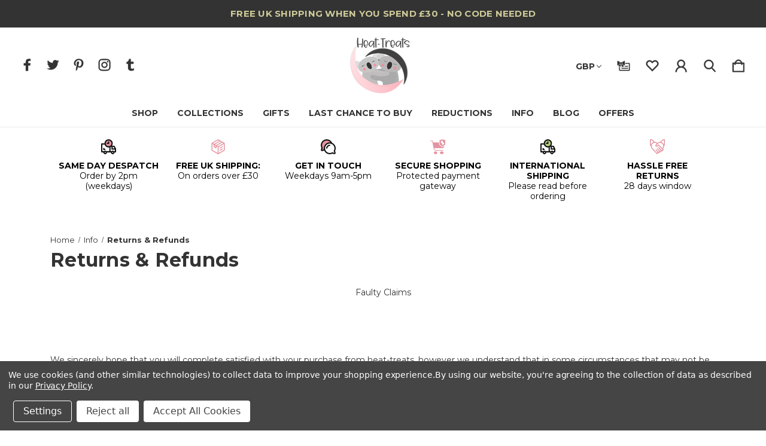

--- FILE ---
content_type: text/html; charset=UTF-8
request_url: https://heat-treats.co.uk/returns-refunds/
body_size: 28617
content:

<!DOCTYPE html>
<html class="no-js" lang="en">
    <head>
        <title>Returns &amp; Refunds | Heat Treats</title>
        <link rel="dns-prefetch preconnect" href="https://cdn11.bigcommerce.com/s-29ytvisx" crossorigin><link rel="dns-prefetch preconnect" href="https://fonts.googleapis.com/" crossorigin><link rel="dns-prefetch preconnect" href="https://fonts.gstatic.com/" crossorigin>
        <meta name="keywords" content="All things cosy: Hot Water Bottles, Microwavable Toys, Wheat Bags, Heat Packs, Slippers, Loungewear, Throws"><meta name="description" content="You may return most new, unopened items within 14 calendar days from delivery for a full refund of the item price only. We are able to provide a pre-paid returns label for your convenience. "><link rel='canonical' href='https://www.heat-treats.co.uk/returns-refunds/' /><meta name='platform' content='bigcommerce.stencil' />
        <meta property="og:id" content="">
        
         

        <link href="https://cdn11.bigcommerce.com/s-29ytvisx/product_images/Favicon%2032.png?t=1619806158" rel="shortcut icon">
        <meta name="viewport" content="width=device-width, initial-scale=1">

        <script>
            document.documentElement.className = document.documentElement.className.replace('no-js', 'js');
        </script>

        <script>
    function browserSupportsAllFeatures() {
        return window.Promise
            && window.fetch
            && window.URL
            && window.URLSearchParams
            && window.WeakMap
            // object-fit support
            && ('objectFit' in document.documentElement.style);
    }

    function loadScript(src) {
        var js = document.createElement('script');
        js.src = src;
        js.onerror = function () {
            console.error('Failed to load polyfill script ' + src);
        };
        document.head.appendChild(js);
    }

    if (!browserSupportsAllFeatures()) {
        loadScript('https://cdn11.bigcommerce.com/s-29ytvisx/stencil/f3ac53a0-b8a6-013c-3ce9-2ab34fb56cd4/e/6300ca10-d59c-013d-473e-7a44004ff8b2/dist/theme-bundle.polyfills.js');
    }
</script>
        <script>window.consentManagerTranslations = `{"locale":"en","locales":{"consent_manager.data_collection_warning":"en","consent_manager.accept_all_cookies":"en","consent_manager.gdpr_settings":"en","consent_manager.data_collection_preferences":"en","consent_manager.manage_data_collection_preferences":"en","consent_manager.use_data_by_cookies":"en","consent_manager.data_categories_table":"en","consent_manager.allow":"en","consent_manager.accept":"en","consent_manager.deny":"en","consent_manager.dismiss":"en","consent_manager.reject_all":"en","consent_manager.category":"en","consent_manager.purpose":"en","consent_manager.functional_category":"en","consent_manager.functional_purpose":"en","consent_manager.analytics_category":"en","consent_manager.analytics_purpose":"en","consent_manager.targeting_category":"en","consent_manager.advertising_category":"en","consent_manager.advertising_purpose":"en","consent_manager.essential_category":"en","consent_manager.esential_purpose":"en","consent_manager.yes":"en","consent_manager.no":"en","consent_manager.not_available":"en","consent_manager.cancel":"en","consent_manager.save":"en","consent_manager.back_to_preferences":"en","consent_manager.close_without_changes":"en","consent_manager.unsaved_changes":"en","consent_manager.by_using":"en","consent_manager.agree_on_data_collection":"en","consent_manager.change_preferences":"en","consent_manager.cancel_dialog_title":"en","consent_manager.privacy_policy":"en","consent_manager.allow_category_tracking":"en","consent_manager.disallow_category_tracking":"en"},"translations":{"consent_manager.data_collection_warning":"We use cookies (and other similar technologies) to collect data to improve your shopping experience.","consent_manager.accept_all_cookies":"Accept All Cookies","consent_manager.gdpr_settings":"Settings","consent_manager.data_collection_preferences":"Website Data Collection Preferences","consent_manager.manage_data_collection_preferences":"Manage Website Data Collection Preferences","consent_manager.use_data_by_cookies":" uses data collected by cookies and JavaScript libraries to improve your shopping experience.","consent_manager.data_categories_table":"The table below outlines how we use this data by category. To opt out of a category of data collection, select 'No' and save your preferences.","consent_manager.allow":"Allow","consent_manager.accept":"Accept","consent_manager.deny":"Deny","consent_manager.dismiss":"Dismiss","consent_manager.reject_all":"Reject all","consent_manager.category":"Category","consent_manager.purpose":"Purpose","consent_manager.functional_category":"Functional","consent_manager.functional_purpose":"Enables enhanced functionality, such as videos and live chat. If you do not allow these, then some or all of these functions may not work properly.","consent_manager.analytics_category":"Analytics","consent_manager.analytics_purpose":"Provide statistical information on site usage, e.g., web analytics so we can improve this website over time.","consent_manager.targeting_category":"Targeting","consent_manager.advertising_category":"Advertising","consent_manager.advertising_purpose":"Used to create profiles or personalize content to enhance your shopping experience.","consent_manager.essential_category":"Essential","consent_manager.esential_purpose":"Essential for the site and any requested services to work, but do not perform any additional or secondary function.","consent_manager.yes":"Yes","consent_manager.no":"No","consent_manager.not_available":"N/A","consent_manager.cancel":"Cancel","consent_manager.save":"Save","consent_manager.back_to_preferences":"Back to Preferences","consent_manager.close_without_changes":"You have unsaved changes to your data collection preferences. Are you sure you want to close without saving?","consent_manager.unsaved_changes":"You have unsaved changes","consent_manager.by_using":"By using our website, you're agreeing to our","consent_manager.agree_on_data_collection":"By using our website, you're agreeing to the collection of data as described in our ","consent_manager.change_preferences":"You can change your preferences at any time","consent_manager.cancel_dialog_title":"Are you sure you want to cancel?","consent_manager.privacy_policy":"Privacy Policy","consent_manager.allow_category_tracking":"Allow [CATEGORY_NAME] tracking","consent_manager.disallow_category_tracking":"Disallow [CATEGORY_NAME] tracking"}}`;</script>

        <script>
            window.lazySizesConfig = window.lazySizesConfig || {};
            window.lazySizesConfig.loadMode = 1;
        </script>
        <script async src="https://cdn11.bigcommerce.com/s-29ytvisx/stencil/f3ac53a0-b8a6-013c-3ce9-2ab34fb56cd4/e/6300ca10-d59c-013d-473e-7a44004ff8b2/dist/theme-bundle.head_async.js"></script>
        
        <link href="https://fonts.googleapis.com/css?family=Montserrat:700,400&display=block" rel="stylesheet">
        
        <link rel="preload" href="https://cdn11.bigcommerce.com/s-29ytvisx/stencil/f3ac53a0-b8a6-013c-3ce9-2ab34fb56cd4/e/6300ca10-d59c-013d-473e-7a44004ff8b2/dist/theme-bundle.font.js" as="script">
        <script async src="https://cdn11.bigcommerce.com/s-29ytvisx/stencil/f3ac53a0-b8a6-013c-3ce9-2ab34fb56cd4/e/6300ca10-d59c-013d-473e-7a44004ff8b2/dist/theme-bundle.font.js"></script>
        <script src="https://cdn11.bigcommerce.com/s-29ytvisx/stencil/f3ac53a0-b8a6-013c-3ce9-2ab34fb56cd4/e/6300ca10-d59c-013d-473e-7a44004ff8b2/js/theme/custom/universal-parallax.min.js"></script>

        <link rel="stylesheet" href="https://cdnjs.cloudflare.com/ajax/libs/animate.css/4.1.1/animate.min.css" />

        <link data-stencil-stylesheet href="https://cdn11.bigcommerce.com/s-29ytvisx/stencil/f3ac53a0-b8a6-013c-3ce9-2ab34fb56cd4/e/6300ca10-d59c-013d-473e-7a44004ff8b2/css/theme-ee1ede90-9c95-013e-0211-62931ad8f27e.css" rel="stylesheet">

        <!-- Start Tracking Code for analytics_facebook -->

<script data-bc-cookie-consent="4" type="text/plain">
!function(f,b,e,v,n,t,s){if(f.fbq)return;n=f.fbq=function(){n.callMethod?n.callMethod.apply(n,arguments):n.queue.push(arguments)};if(!f._fbq)f._fbq=n;n.push=n;n.loaded=!0;n.version='2.0';n.queue=[];t=b.createElement(e);t.async=!0;t.src=v;s=b.getElementsByTagName(e)[0];s.parentNode.insertBefore(t,s)}(window,document,'script','https://connect.facebook.net/en_US/fbevents.js');

fbq('set', 'autoConfig', 'false', '2464270660355060');
fbq('dataProcessingOptions', []);
fbq('init', '2464270660355060', {"external_id":"fc576a3c-a539-4b04-a647-7f37e9d935c9"});
fbq('set', 'agent', 'bigcommerce', '2464270660355060');

function trackEvents() {
    var pathName = window.location.pathname;

    fbq('track', 'PageView', {}, "");

    // Search events start -- only fire if the shopper lands on the /search.php page
    if (pathName.indexOf('/search.php') === 0 && getUrlParameter('search_query')) {
        fbq('track', 'Search', {
            content_type: 'product_group',
            content_ids: [],
            search_string: getUrlParameter('search_query')
        });
    }
    // Search events end

    // Wishlist events start -- only fire if the shopper attempts to add an item to their wishlist
    if (pathName.indexOf('/wishlist.php') === 0 && getUrlParameter('added_product_id')) {
        fbq('track', 'AddToWishlist', {
            content_type: 'product_group',
            content_ids: []
        });
    }
    // Wishlist events end

    // Lead events start -- only fire if the shopper subscribes to newsletter
    if (pathName.indexOf('/subscribe.php') === 0 && getUrlParameter('result') === 'success') {
        fbq('track', 'Lead', {});
    }
    // Lead events end

    // Registration events start -- only fire if the shopper registers an account
    if (pathName.indexOf('/login.php') === 0 && getUrlParameter('action') === 'account_created') {
        fbq('track', 'CompleteRegistration', {}, "");
    }
    // Registration events end

    

    function getUrlParameter(name) {
        var cleanName = name.replace(/[\[]/, '\[').replace(/[\]]/, '\]');
        var regex = new RegExp('[\?&]' + cleanName + '=([^&#]*)');
        var results = regex.exec(window.location.search);
        return results === null ? '' : decodeURIComponent(results[1].replace(/\+/g, ' '));
    }
}

if (window.addEventListener) {
    window.addEventListener("load", trackEvents, false)
}
</script>
<noscript><img height="1" width="1" style="display:none" alt="null" src="https://www.facebook.com/tr?id=2464270660355060&ev=PageView&noscript=1&a=plbigcommerce1.2&eid="/></noscript>

<!-- End Tracking Code for analytics_facebook -->

<!-- Start Tracking Code for analytics_googleanalytics4 -->

<script data-cfasync="false" src="https://cdn11.bigcommerce.com/shared/js/google_analytics4_bodl_subscribers-358423becf5d870b8b603a81de597c10f6bc7699.js" integrity="sha256-gtOfJ3Avc1pEE/hx6SKj/96cca7JvfqllWA9FTQJyfI=" crossorigin="anonymous"></script>
<script data-cfasync="false">
  (function () {
    window.dataLayer = window.dataLayer || [];

    function gtag(){
        dataLayer.push(arguments);
    }

    function initGA4(event) {
         function setupGtag() {
            function configureGtag() {
                gtag('js', new Date());
                gtag('set', 'developer_id.dMjk3Nj', true);
                gtag('config', 'G-343188928');
            }

            var script = document.createElement('script');

            script.src = 'https://www.googletagmanager.com/gtag/js?id=G-343188928';
            script.async = true;
            script.onload = configureGtag;

            document.head.appendChild(script);
        }

        setupGtag();

        if (typeof subscribeOnBodlEvents === 'function') {
            subscribeOnBodlEvents('G-343188928', true);
        }

        window.removeEventListener(event.type, initGA4);
    }

    gtag('consent', 'default', {"ad_storage":"denied","ad_user_data":"denied","ad_personalization":"denied","analytics_storage":"denied","functionality_storage":"denied"})
            

    var eventName = document.readyState === 'complete' ? 'consentScriptsLoaded' : 'DOMContentLoaded';
    window.addEventListener(eventName, initGA4, false);
  })()
</script>

<!-- End Tracking Code for analytics_googleanalytics4 -->

<!-- Start Tracking Code for analytics_siteverification -->

<meta name="google-site-verification" content="HsLvn4bDOvw_148pyH0W1uQOqmKUjOlA91w4JfpIbAU" />
<meta name="p:domain_verify" content="5efa87cb84e7bf483ed787bc46c3e85a"/>

<!-- End Tracking Code for analytics_siteverification -->


<script type="text/javascript" src="https://checkout-sdk.bigcommerce.com/v1/loader.js" defer ></script>
<script>window.consentManagerStoreConfig = function () { return {"storeName":"Heat Treats","privacyPolicyUrl":"https:\/\/www.heat-treats.co.uk\/privacy-policy\/","writeKey":null,"improvedConsentManagerEnabled":true,"AlwaysIncludeScriptsWithConsentTag":true}; };</script>
<script type="text/javascript" src="https://cdn11.bigcommerce.com/shared/js/bodl-consent-32a446f5a681a22e8af09a4ab8f4e4b6deda6487.js" integrity="sha256-uitfaufFdsW9ELiQEkeOgsYedtr3BuhVvA4WaPhIZZY=" crossorigin="anonymous" defer></script>
<script type="text/javascript" src="https://cdn11.bigcommerce.com/shared/js/storefront/consent-manager-config-3013a89bb0485f417056882e3b5cf19e6588b7ba.js" defer></script>
<script type="text/javascript" src="https://cdn11.bigcommerce.com/shared/js/storefront/consent-manager-08633fe15aba542118c03f6d45457262fa9fac88.js" defer></script>
<script type="text/javascript">
var BCData = {};
</script>
<script src='https://ecommplugins-trustboxsettings.trustpilot.com/stores/29ytvisx.js?settings=1663263693358' async></script><script src='https://widget.trustpilot.com/bootstrap/v5/tp.widget.bootstrap.min.js' async></script><script src='https://www.powr.io/powr.js?external-type=bigcommerce' async></script><script src='https://www.powr.io/powr.js?external-type=bigcommerce' async></script><script data-bc-cookie-consent="4" type="text/plain">

!function(e){if(!window.pintrk){window.pintrk=function()

{window.pintrk.queue.push(Array.prototype.slice.call(arguments))};var

n=window.pintrk;n.queue=[],n.version="3.0";var

t=document.createElement("script");t.async=!0,t.src=e;var

r=document.getElementsByTagName("script")[0];r.parentNode.insertBefore(t,r)}}

("https://s.pinimg.com/ct/core.js");

pintrk('load','2612903152114', { em: '', });

pintrk('page');

</script>
                <script type="text/javascript">
                    const trustpilot_settings = {
                        page: "page" === "default" ? "landing" : "page",
                        sku: "",
                        name: "",
                        key: "RxATiRb0Gf4SgLJB",
                        product_id: "", // Needed for TrustBoxPreview
                    };
                    const createTrustBoxScript = function() {
                        const trustBoxScript = document.createElement('script');
                        trustBoxScript.async = true;
                        trustBoxScript.src = "https://ecommplugins-scripts.trustpilot.com/v2.1/js/header_bigcommerce.min.js";
                        document.head.appendChild(trustBoxScript);
                    };
                    if (BCData.product_attributes && !BCData.product_attributes.base && "sku" !== 'id') {
                        addEventListener('DOMContentLoaded', () => {
                            const endpoint = "/remote/v1/product-attributes/";
                            try {
                                stencilUtils.api.productAttributes.makeRequest(endpoint, "GET", {}, {}, function(err, res) {
                                    trustpilot_settings.sku = res.data["sku"];
                                    createTrustBoxScript();
                                })
                            } catch {
                                fetch(endpoint).then(function(res) {
                                    res.json().then(function(jsonRes) {
                                        trustpilot_settings.sku = jsonRes.data["sku"];
                                        createTrustBoxScript();
                                    });
                                });
                            }
                        });
                    } else {
                        createTrustBoxScript();
                    }
                </script>
            <!-- Google Tag Manager -->
<script data-bc-cookie-consent="3" type="text/plain">(function(w,d,s,l,i){w[l]=w[l]||[];w[l].push({'gtm.start':
new Date().getTime(),event:'gtm.js'});var f=d.getElementsByTagName(s)[0],
j=d.createElement(s),dl=l!='dataLayer'?'&l='+l:'';j.async=true;j.src=
'https://www.googletagmanager.com/gtm.js?id='+i+dl;f.parentNode.insertBefore(j,f);
})(window,document,'script','dataLayer','GTM-5TZRF9P');</script>
<!-- End Google Tag Manager -->
<!-- Google tag (gtag.js) -->
<script data-bc-cookie-consent="3" type="text/plain" async src="https://www.googletagmanager.com/gtag/js?id=G-1J850ZDPY2"></script>
<script data-bc-cookie-consent="3" type="text/plain">
  window.dataLayer = window.dataLayer || [];
  function gtag(){dataLayer.push(arguments);}
  gtag('js', new Date());

  gtag('config', 'G-1J850ZDPY2');
</script><script async src="https://dmt83xaifx31y.cloudfront.net/public/js/prikidsizecharts.js?v=41#store=29ytvisx" crossorigin="anonymous"></script><!-- TrustBox script -->
<script type="text/javascript" src="//widget.trustpilot.com/bootstrap/v5/tp.widget.bootstrap.min.js" async></script>
<!-- End TrustBox script --><script type="text/javascript">
    //<![CDATA[
    window.lipscoreInit = function() {
        lipscore.init({
            apiKey: "b18326de1b25a7c9da667776"
        });
    };
    (function() {
        var scr = document.createElement('script'); scr.async = 1;
        scr.src = "//static.lipscore.com/assets/en/lipscore-v1.js";
        document.getElementsByTagName('head')[0].appendChild(scr);
    })();
    //]]>
</script>
 <script data-cfasync="false" src="https://microapps.bigcommerce.com/bodl-events/1.9.4/index.js" integrity="sha256-Y0tDj1qsyiKBRibKllwV0ZJ1aFlGYaHHGl/oUFoXJ7Y=" nonce="" crossorigin="anonymous"></script>
 <script data-cfasync="false" nonce="">

 (function() {
    function decodeBase64(base64) {
       const text = atob(base64);
       const length = text.length;
       const bytes = new Uint8Array(length);
       for (let i = 0; i < length; i++) {
          bytes[i] = text.charCodeAt(i);
       }
       const decoder = new TextDecoder();
       return decoder.decode(bytes);
    }
    window.bodl = JSON.parse(decodeBase64("[base64]"));
 })()

 </script>

<script nonce="">
(function () {
    var xmlHttp = new XMLHttpRequest();

    xmlHttp.open('POST', 'https://bes.gcp.data.bigcommerce.com/nobot');
    xmlHttp.setRequestHeader('Content-Type', 'application/json');
    xmlHttp.send('{"store_id":"310300","timezone_offset":"0.0","timestamp":"2025-11-14T15:32:42.05084200Z","visit_id":"026a555c-9733-4e6f-9732-2398606122dd","channel_id":1}');
})();
</script>


        <link rel="preload" href="https://cdn11.bigcommerce.com/s-29ytvisx/stencil/f3ac53a0-b8a6-013c-3ce9-2ab34fb56cd4/e/6300ca10-d59c-013d-473e-7a44004ff8b2/dist/theme-bundle.main.js" as="script">
    </head>
    <body class="page--template    bold hide-outline">
        <svg data-src="https://cdn11.bigcommerce.com/s-29ytvisx/stencil/f3ac53a0-b8a6-013c-3ce9-2ab34fb56cd4/e/6300ca10-d59c-013d-473e-7a44004ff8b2/img/icon-sprite.svg" class="icons-svg-sprite"></svg>

        <a href="#main-content" class="skip-to-main-link">Skip to main content</a>

<!-- Main Header Start -->
<header class="header   header-stacked-social " role="banner">
    <!-- Global Top Banner Start -->
        <div class="global-banner top">
            <p class="global-banner-text animate__animated animate__fadeIn">FREE UK SHIPPING WHEN YOU SPEND £30 - NO CODE NEEDED</p>
        </div>
    <!-- Global Top Banner End -->

    <!-- Marketing Top Banner Start -->
    <!-- Marketing Top Banner End -->

    <div class="header-wrapper animate__animated animate__fadeIn">
        <div class="header-wrapper-inner">
            <div class="mobileMenu-toggle-open">
                <span class="mobileMenu-toggle-open-inner">
                    <svg><use xlink:href="#icon-menu" /></svg>
                </span>
            </div>
            <div class="header-left">
                        <ul class="socialLinks socialLinks--alt">
            <li class="socialLinks-item">
                <a class="icon icon--facebook" href="https://www.facebook.com/HeatTreats/" target="_blank" rel="noopener" aria-label="icon of facebook">
                    <svg><use xlink:href="#icon-facebook" /></svg>
                </a>
            </li>
            <li class="socialLinks-item">
                <a class="icon icon--twitter" href="https://twitter.com/heattreats" target="_blank" rel="noopener" aria-label="icon of twitter">
                    <svg><use xlink:href="#icon-twitter" /></svg>
                </a>
            </li>
            <li class="socialLinks-item">
                <a class="icon icon--pinterest" href="https://www.pinterest.com/heattreats" target="_blank" rel="noopener" aria-label="icon of pinterest">
                    <svg><use xlink:href="#icon-pinterest" /></svg>
                </a>
            </li>
            <li class="socialLinks-item">
                <a class="icon icon--instagram" href="https://www.instagram.com/heattreats/" target="_blank" rel="noopener" aria-label="icon of instagram">
                    <svg><use xlink:href="#icon-instagram" /></svg>
                </a>
            </li>
            <li class="socialLinks-item">
                <a class="icon icon--tumblr" href="https://twitter.com/heattreats" target="_blank" rel="noopener" aria-label="icon of tumblr">
                    <svg><use xlink:href="#icon-tumblr" /></svg>
                </a>
            </li>
    </ul>
            </div>
            
            <div class="header-middle">
                    <div class="header-logo">
                        <a href="https://www.heat-treats.co.uk/" class="header-logo__link" data-header-logo-link>
        <div class="header-logo-image-container">
            <img class="header-logo-image"
                 src="https://cdn11.bigcommerce.com/s-29ytvisx/images/stencil/250x100/ht_logo_v5_1638717450__72119.original.png"
                 srcset="https://cdn11.bigcommerce.com/s-29ytvisx/images/stencil/250x100/ht_logo_v5_1638717450__72119.original.png 1x, https://cdn11.bigcommerce.com/s-29ytvisx/images/stencil/500x200/ht_logo_v5_1638717450__72119.original.png 2x"
                 alt="HEAT TREATS"
                 title="HEAT TREATS">
        </div>
</a>
                    </div>
            </div>
            
            <div class="header-right">
                <nav class="navUser">
        <ul class="navUser-section">
    <li class="navUser-item navUser--currencySelector">
        <a class="navUser-action navUser-action--currencySelector has-dropdown"
           href="#"
           data-dropdown="currencySelection"
           aria-controls="currencySelection"
           aria-expanded="false"
        >
            GBP
            <i class="icon" aria-hidden="true">
                <svg>
                    <use xlink:href="#icon-chevron-down" />
                </svg>
            </i>
        </a>
        <ul class="dropdown-menu" id="currencySelection" data-dropdown-content aria-hidden="true" tabindex="-1">
            <li class="dropdown-menu-item">
                <a href="https://heat-treats.co.uk/returns-refunds/?setCurrencyId=1"
                   data-currency-code="GBP"
                   data-cart-currency-switch-url="/cart/change-currency"
                   data-warning="Promotions and gift certificates that don&#x27;t apply to the new currency will be removed from your cart. Are you sure you want to continue?"
                >
                    <strong>Default Currency</strong>
                </a>
            </li>
            <li class="dropdown-menu-item">
                <a href="https://heat-treats.co.uk/returns-refunds/?setCurrencyId=2"
                   data-currency-code="EUR"
                   data-cart-currency-switch-url="/cart/change-currency"
                   data-warning="Promotions and gift certificates that don&#x27;t apply to the new currency will be removed from your cart. Are you sure you want to continue?"
                >
                    Euro
                </a>
            </li>
        </ul>
    </li>
</ul>

    <ul class="navUser-section navUser-section--alt">
        
        <li class="navUser-item navUser--compare">
            <a class="navUser-action navUser-item--compare"
               href="/compare"
               data-compare-nav
               aria-label="Compare Selected"
            >
                <span class="navUser-custom-icon">
                    <svg><use xlink:href="#icon-compare"></use></svg>
                </span>
                <span class="countPill countPill--positive countPill--alt">0</span>
            </a>
        </li>
            <li class="navUser-item navUser--gift">
                <a class="navUser-action"
                   href="/giftcertificates.php"
                   aria-label="Gift Certificates"
                >
                    <span class="navUser-custom-icon">
                        <svg><use xlink:href="#icon-giftcard"></use></svg>
                    </span>
                </a>
            </li>
            <li class="navUser-item navUser--wishlist">
                <a class="navUser-action"
                   href="/wishlist.php"
                   aria-label="wishlist"
                >
                    <span class="navUser-custom-icon">
                        <svg><use xlink:href="#icon-heart"></use></svg>
                    </span>
                </a>
            </li>
        <li class="navUser-item navUser-item--account">
            <a class="navUser-action"
               href="/login.php"
               aria-label="Sign in"
            >
                <span class="navUser-custom-icon">
                    <svg><use xlink:href="#icon-account"></use></svg>
                </span>
            </a>
        </li>
        <li class="navUser-item navUser--search">
            <button class="navUser-action navUser-action--quickSearch"
               type="button"
               id="quick-search-expand"
               data-search="quickSearch"
               aria-controls="quickSearch"
               aria-label="Search"
            >
                <span class="navUser-custom-icon">
                    <svg><use xlink:href="#icon-search"></use></svg>
                </span>
            </button>
        </li>
        <li class="navUser-item navUser-item--cart">
            <a class="navUser-action"
               data-cart-preview
               data-dropdown="cart-preview-dropdown"
               data-options="align:right"
               href="/cart.php"
               aria-label="Cart with 0 items"
            >
                <span class="navUser-item-cartLabel navUser-custom-icon">
                    <svg><use xlink:href="#icon-cart"></use></svg>
                </span>
                <span class="countPill cart-quantity"></span>
            </a>

            <div class="dropdown-menu" id="cart-preview-dropdown" data-dropdown-content aria-hidden="true"></div>
        </li>
    </ul>
    <div class="dropdown dropdown--quickSearch" id="quickSearch" aria-hidden="true" data-prevent-quick-search-close>
        <form class="form" onsubmit="return false" data-url="/search.php" data-quick-search-form>
    <fieldset class="form-fieldset">
        <div class="form-field">
            <label class="is-srOnly" for="nav-quick-search">Search</label>
            <span class="navUser-custom-icon">
                <svg><use xlink:href="#icon-search"></use></svg>
            </span>
            <input class="form-input"
               data-search-quick
               name="nav-quick-search"
               id="nav-quick-search"
               data-error-message="Search field cannot be empty."
               placeholder="Search..."
               autocomplete="off"
            >
        </div>
    </fieldset>
</form>
<section class="quickSearchResults" data-bind="html: results"></section>
<p role="status"
   aria-live="polite"
   class="aria-description--hidden"
   data-search-aria-message-predefined-text="product results for"
></p>
    </div>
</nav>
            </div>
        </div>
            <div class="header-stacked">
                <div class="navPages-container" id="menu" data-menu>
                    <nav class="navPages">
    <div class="mobileMenu-toggle-close">
        <span class="mobileMenu-toggle-close-inner">
            <svg><use xlink:href="#icon-close" /></svg>
        </span>
    </div>
    <ul class="navPages-list">
            <li class="navPages-item navPages-item--shop">
                <a class="navPages-action" href="javascript:void(0)">
                    Shop
                </a>
                
                <span class="menu-icon">
                    <svg class="add-icon"><use xlink:href="#icon-add" /></svg>
                    <svg class="remove-icon"><use xlink:href="#icon-remove" /></svg>
                </span>
                
                    <div class="navPage-subMenu" aria-hidden="true" tabindex="-1">
    <div class="navPage-subMenu-inner ">
        <ul class="navPage-subMenu-list">
                <li class="navPage-subMenu-item">
                        <a class="navPages-action has-subMenu" href="https://heat-treats.co.uk/bath-robes/">
                            Bath Robes
                        </a>
                        <span class="menu-icon">
                            <svg class="add-icon"><use xlink:href="#icon-add" /></svg>
                            <svg class="remove-icon"><use xlink:href="#icon-remove" /></svg>
                        </span>
                        <ul class="navPage-childList">
                            <li class="navPage-childList-item">
                                <a class="navPage-childList-action navPages-action" href="https://heat-treats.co.uk/childrens-bath-robes/" aria-label="Childrens Bath Robes">Childrens Bath Robes</a>
                            </li>
                            <li class="navPage-childList-item">
                                <a class="navPage-childList-action navPages-action" href="https://heat-treats.co.uk/mens-bath-robes/" aria-label="Mens Bath Robes">Mens Bath Robes</a>
                            </li>
                            <li class="navPage-childList-item">
                                <a class="navPage-childList-action navPages-action" href="https://heat-treats.co.uk/womens-bath-robes/" aria-label="Womens Bath Robes">Womens Bath Robes</a>
                            </li>
                            <li class="navPage-childList-item viewAllLink">
                                <a class="navPage-childList-action navPages-action" href="https://heat-treats.co.uk/bath-robes/">View All</a>
                            </li>
                        </ul>
                </li>
                <li class="navPage-subMenu-item">
                        <a class="navPages-action has-subMenu" href="https://heat-treats.co.uk/onesies/">
                            Onesies
                        </a>
                        <span class="menu-icon">
                            <svg class="add-icon"><use xlink:href="#icon-add" /></svg>
                            <svg class="remove-icon"><use xlink:href="#icon-remove" /></svg>
                        </span>
                        <ul class="navPage-childList">
                            <li class="navPage-childList-item">
                                <a class="navPage-childList-action navPages-action" href="https://heat-treats.co.uk/childrens-onesies/" aria-label="Childrens Onesies">Childrens Onesies</a>
                            </li>
                            <li class="navPage-childList-item">
                                <a class="navPage-childList-action navPages-action" href="https://heat-treats.co.uk/mens-onesies/" aria-label="Mens Onesies">Mens Onesies</a>
                            </li>
                            <li class="navPage-childList-item">
                                <a class="navPage-childList-action navPages-action" href="https://heat-treats.co.uk/womens-onesies/" aria-label="Womens Onesies">Womens Onesies</a>
                            </li>
                            <li class="navPage-childList-item viewAllLink">
                                <a class="navPage-childList-action navPages-action" href="https://heat-treats.co.uk/onesies/">View All</a>
                            </li>
                        </ul>
                </li>
                <li class="navPage-subMenu-item">
                        <a class="navPages-action has-subMenu" href="https://heat-treats.co.uk/socks/">
                            Socks
                        </a>
                        <span class="menu-icon">
                            <svg class="add-icon"><use xlink:href="#icon-add" /></svg>
                            <svg class="remove-icon"><use xlink:href="#icon-remove" /></svg>
                        </span>
                        <ul class="navPage-childList">
                            <li class="navPage-childList-item">
                                <a class="navPage-childList-action navPages-action" href="https://heat-treats.co.uk/bed-socks-cosy-socks/" aria-label="Bed Socks &amp; Cosy Socks">Bed Socks &amp; Cosy Socks</a>
                            </li>
                            <li class="navPage-childList-item">
                                <a class="navPage-childList-action navPages-action" href="https://heat-treats.co.uk/slipper-socks/" aria-label="Slipper Socks">Slipper Socks</a>
                            </li>
                            <li class="navPage-childList-item">
                                <a class="navPage-childList-action navPages-action" href="https://heat-treats.co.uk/thermal-socks/" aria-label="Thermal Socks">Thermal Socks</a>
                            </li>
                            <li class="navPage-childList-item viewAllLink">
                                <a class="navPage-childList-action navPages-action" href="https://heat-treats.co.uk/socks/">View All</a>
                            </li>
                        </ul>
                </li>
                <li class="navPage-subMenu-item">
                        <a class="navPages-action has-subMenu" href="https://heat-treats.co.uk/snuggle-tops-ponchos/">
                            Snuggle Tops &amp; Ponchos
                        </a>
                        <span class="menu-icon">
                            <svg class="add-icon"><use xlink:href="#icon-add" /></svg>
                            <svg class="remove-icon"><use xlink:href="#icon-remove" /></svg>
                        </span>
                        <ul class="navPage-childList">
                            <li class="navPage-childList-item">
                                <a class="navPage-childList-action navPages-action" href="https://heat-treats.co.uk/kids-snuggle-tops/" aria-label="Kids Snuggle Tops">Kids Snuggle Tops</a>
                            </li>
                            <li class="navPage-childList-item">
                                <a class="navPage-childList-action navPages-action" href="https://heat-treats.co.uk/mens-snuggle-tops/" aria-label="Mens Snuggle Tops">Mens Snuggle Tops</a>
                            </li>
                            <li class="navPage-childList-item">
                                <a class="navPage-childList-action navPages-action" href="https://heat-treats.co.uk/womens-snuggle-tops/" aria-label="Womens Snuggle Tops">Womens Snuggle Tops</a>
                            </li>
                            <li class="navPage-childList-item viewAllLink">
                                <a class="navPage-childList-action navPages-action" href="https://heat-treats.co.uk/snuggle-tops-ponchos/">View All</a>
                            </li>
                        </ul>
                </li>
                <li class="navPage-subMenu-item">
                        <a class="navPages-action has-subMenu" href="https://heat-treats.co.uk/heat-packs/">
                            Heat Packs
                        </a>
                        <span class="menu-icon">
                            <svg class="add-icon"><use xlink:href="#icon-add" /></svg>
                            <svg class="remove-icon"><use xlink:href="#icon-remove" /></svg>
                        </span>
                        <ul class="navPage-childList">
                            <li class="navPage-childList-item">
                                <a class="navPage-childList-action navPages-action" href="https://heat-treats.co.uk/body-warmers/" aria-label="Body Warmers">Body Warmers</a>
                            </li>
                            <li class="navPage-childList-item">
                                <a class="navPage-childList-action navPages-action" href="https://heat-treats.co.uk/eye-compress-pillows/" aria-label="Eye Compress Pillows">Eye Compress Pillows</a>
                            </li>
                            <li class="navPage-childList-item">
                                <a class="navPage-childList-action navPages-action" href="https://heat-treats.co.uk/gel-bead-heat-chill-packs/" aria-label="Gel Bead Heat &amp; Chill Packs">Gel Bead Heat &amp; Chill Packs</a>
                            </li>
                            <li class="navPage-childList-item">
                                <a class="navPage-childList-action navPages-action" href="https://heat-treats.co.uk/lavender-free-heat-packs/" aria-label="Lavender Free Heat Packs">Lavender Free Heat Packs</a>
                            </li>
                            <li class="navPage-childList-item">
                                <a class="navPage-childList-action navPages-action" href="https://heat-treats.co.uk/novelty-heat-packs/" aria-label="Novelty Heat Packs">Novelty Heat Packs</a>
                            </li>
                            <li class="navPage-childList-item viewAllLink">
                                <a class="navPage-childList-action navPages-action" href="https://heat-treats.co.uk/heat-packs/">View All</a>
                            </li>
                        </ul>
                </li>
                <li class="navPage-subMenu-item">
                        <a class="navPages-action has-subMenu" href="https://heat-treats.co.uk/wheatbags/">
                            Wheat Bags
                        </a>
                        <span class="menu-icon">
                            <svg class="add-icon"><use xlink:href="#icon-add" /></svg>
                            <svg class="remove-icon"><use xlink:href="#icon-remove" /></svg>
                        </span>
                        <ul class="navPage-childList">
                            <li class="navPage-childList-item">
                                <a class="navPage-childList-action navPages-action" href="https://heat-treats.co.uk/patterned-wheat-bags/" aria-label="Patterned Wheat Bags">Patterned Wheat Bags</a>
                            </li>
                            <li class="navPage-childList-item">
                                <a class="navPage-childList-action navPages-action" href="https://heat-treats.co.uk/plain-wheat-bags/" aria-label="Plain Wheat Bags">Plain Wheat Bags</a>
                            </li>
                            <li class="navPage-childList-item">
                                <a class="navPage-childList-action navPages-action" href="https://heat-treats.co.uk/wheat-bottles/" aria-label="Wheat Bottles">Wheat Bottles</a>
                            </li>
                            <li class="navPage-childList-item">
                                <a class="navPage-childList-action navPages-action" href="https://heat-treats.co.uk/wheat-pads/" aria-label="Wheat Pads">Wheat Pads</a>
                            </li>
                            <li class="navPage-childList-item viewAllLink">
                                <a class="navPage-childList-action navPages-action" href="https://heat-treats.co.uk/wheatbags/">View All</a>
                            </li>
                        </ul>
                </li>
                <li class="navPage-subMenu-item">
                        <a class="navPages-action has-subMenu" href="https://heat-treats.co.uk/hot-water-bottles/">
                            Hot Water Bottles
                        </a>
                        <span class="menu-icon">
                            <svg class="add-icon"><use xlink:href="#icon-add" /></svg>
                            <svg class="remove-icon"><use xlink:href="#icon-remove" /></svg>
                        </span>
                        <ul class="navPage-childList">
                            <li class="navPage-childList-item">
                                <a class="navPage-childList-action navPages-action" href="https://heat-treats.co.uk/childrens-hot-water-bottles/" aria-label="Children&#x27;s Hot Water Bottles">Children&#x27;s Hot Water Bottles</a>
                            </li>
                            <li class="navPage-childList-item">
                                <a class="navPage-childList-action navPages-action" href="https://heat-treats.co.uk/curved-neck-hwbs/" aria-label="Curved Neck HWBs">Curved Neck HWBs</a>
                            </li>
                            <li class="navPage-childList-item">
                                <a class="navPage-childList-action navPages-action" href="https://heat-treats.co.uk/long-hot-water-bottles/" aria-label="Long Hot Water Bottles">Long Hot Water Bottles</a>
                            </li>
                            <li class="navPage-childList-item">
                                <a class="navPage-childList-action navPages-action" href="https://heat-treats.co.uk/regular-hot-water-bottles/" aria-label="Regular Hot Water Bottles">Regular Hot Water Bottles</a>
                            </li>
                            <li class="navPage-childList-item">
                                <a class="navPage-childList-action navPages-action" href="https://heat-treats.co.uk/hot-water-bottle-wraps/" aria-label="Hot Water Bottle Wraps">Hot Water Bottle Wraps</a>
                            </li>
                            <li class="navPage-childList-item viewAllLink">
                                <a class="navPage-childList-action navPages-action" href="https://heat-treats.co.uk/hot-water-bottles/">View All</a>
                            </li>
                        </ul>
                </li>
                <li class="navPage-subMenu-item">
                        <a class="navPages-action has-subMenu" href="https://heat-treats.co.uk/slippers/">
                            Slippers
                        </a>
                        <span class="menu-icon">
                            <svg class="add-icon"><use xlink:href="#icon-add" /></svg>
                            <svg class="remove-icon"><use xlink:href="#icon-remove" /></svg>
                        </span>
                        <ul class="navPage-childList">
                            <li class="navPage-childList-item">
                                <a class="navPage-childList-action navPages-action" href="https://heat-treats.co.uk/childrens-slippers/" aria-label="Childrens Slippers">Childrens Slippers</a>
                            </li>
                            <li class="navPage-childList-item">
                                <a class="navPage-childList-action navPages-action" href="https://heat-treats.co.uk/ladies-slippers/" aria-label="Ladies Slippers">Ladies Slippers</a>
                            </li>
                            <li class="navPage-childList-item">
                                <a class="navPage-childList-action navPages-action" href="https://heat-treats.co.uk/mens-slippers/" aria-label="Mens Slippers">Mens Slippers</a>
                            </li>
                            <li class="navPage-childList-item">
                                <a class="navPage-childList-action navPages-action" href="https://heat-treats.co.uk/novelty-slippers/" aria-label="Novelty Slippers">Novelty Slippers</a>
                            </li>
                            <li class="navPage-childList-item">
                                <a class="navPage-childList-action navPages-action" href="https://heat-treats.co.uk/heatable-slippers/" aria-label="Heatable Slippers">Heatable Slippers</a>
                            </li>
                            <li class="navPage-childList-item viewAllLink">
                                <a class="navPage-childList-action navPages-action" href="https://heat-treats.co.uk/slippers/">View All</a>
                            </li>
                        </ul>
                </li>
                <li class="navPage-subMenu-item">
                        <a class="navPages-action has-subMenu" href="https://heat-treats.co.uk/cosy-kids/">
                            Heatable Toys
                        </a>
                        <span class="menu-icon">
                            <svg class="add-icon"><use xlink:href="#icon-add" /></svg>
                            <svg class="remove-icon"><use xlink:href="#icon-remove" /></svg>
                        </span>
                        <ul class="navPage-childList">
                            <li class="navPage-childList-item">
                                <a class="navPage-childList-action navPages-action" href="https://heat-treats.co.uk/fully-microwavable-toys/" aria-label="Fully Microwavable Toys">Fully Microwavable Toys</a>
                            </li>
                            <li class="navPage-childList-item">
                                <a class="navPage-childList-action navPages-action" href="https://heat-treats.co.uk/removable-heat-pack-toys/" aria-label="Removable Heat Pack Toys">Removable Heat Pack Toys</a>
                            </li>
                            <li class="navPage-childList-item viewAllLink">
                                <a class="navPage-childList-action navPages-action" href="https://heat-treats.co.uk/cosy-kids/">View All</a>
                            </li>
                        </ul>
                </li>
                <li class="navPage-subMenu-item">
                        <a class="navPages-action has-subMenu" href="https://heat-treats.co.uk/hand-muffs/">
                            Hand Muffs
                        </a>
                        <span class="menu-icon">
                            <svg class="add-icon"><use xlink:href="#icon-add" /></svg>
                            <svg class="remove-icon"><use xlink:href="#icon-remove" /></svg>
                        </span>
                        <ul class="navPage-childList">
                            <li class="navPage-childList-item">
                                <a class="navPage-childList-action navPages-action" href="https://heat-treats.co.uk/giant-handwarmers/" aria-label="Giant Handwarmers">Giant Handwarmers</a>
                            </li>
                            <li class="navPage-childList-item">
                                <a class="navPage-childList-action navPages-action" href="https://heat-treats.co.uk/heatable-hand-muffs/" aria-label="Heatable Hand Muffs">Heatable Hand Muffs</a>
                            </li>
                            <li class="navPage-childList-item viewAllLink">
                                <a class="navPage-childList-action navPages-action" href="https://heat-treats.co.uk/hand-muffs/">View All</a>
                            </li>
                        </ul>
                </li>
                <li class="navPage-subMenu-item">
                        <a class="navPages-action has-subMenu" href="https://heat-treats.co.uk/feet-warmers-1/">
                            Feet Warmers
                        </a>
                        <span class="menu-icon">
                            <svg class="add-icon"><use xlink:href="#icon-add" /></svg>
                            <svg class="remove-icon"><use xlink:href="#icon-remove" /></svg>
                        </span>
                        <ul class="navPage-childList">
                            <li class="navPage-childList-item">
                                <a class="navPage-childList-action navPages-action" href="https://heat-treats.co.uk/giant-slipper-foot-muffs/" aria-label="Giant Slipper Foot Muffs">Giant Slipper Foot Muffs</a>
                            </li>
                            <li class="navPage-childList-item">
                                <a class="navPage-childList-action navPages-action" href="https://heat-treats.co.uk/hot-water-bottle-foot-warmers/" aria-label="Hot Water Bottle Foot Warmers">Hot Water Bottle Foot Warmers</a>
                            </li>
                            <li class="navPage-childList-item viewAllLink">
                                <a class="navPage-childList-action navPages-action" href="https://heat-treats.co.uk/feet-warmers-1/">View All</a>
                            </li>
                        </ul>
                </li>
                <li class="navPage-subMenu-item">
                        <a class="navPages-action has-subMenu" href="https://heat-treats.co.uk/textiles/">
                            Textiles
                        </a>
                        <span class="menu-icon">
                            <svg class="add-icon"><use xlink:href="#icon-add" /></svg>
                            <svg class="remove-icon"><use xlink:href="#icon-remove" /></svg>
                        </span>
                        <ul class="navPage-childList">
                            <li class="navPage-childList-item">
                                <a class="navPage-childList-action navPages-action" href="https://heat-treats.co.uk/blankets-throws/" aria-label="Blankets &amp; Throws">Blankets &amp; Throws</a>
                            </li>
                            <li class="navPage-childList-item">
                                <a class="navPage-childList-action navPages-action" href="https://heat-treats.co.uk/draught-excluders/" aria-label="Draught Excluders">Draught Excluders</a>
                            </li>
                            <li class="navPage-childList-item viewAllLink">
                                <a class="navPage-childList-action navPages-action" href="https://heat-treats.co.uk/textiles/">View All</a>
                            </li>
                        </ul>
                </li>
                <li class="navPage-subMenu-item">
                        <a class="navPages-action has-subMenu" href="https://heat-treats.co.uk/gifts/">
                            Gifts
                        </a>
                        <span class="menu-icon">
                            <svg class="add-icon"><use xlink:href="#icon-add" /></svg>
                            <svg class="remove-icon"><use xlink:href="#icon-remove" /></svg>
                        </span>
                        <ul class="navPage-childList">
                            <li class="navPage-childList-item">
                                <a class="navPage-childList-action navPages-action" href="https://heat-treats.co.uk/eye-mask-gift-sets/" aria-label="Eye Mask Gift Sets">Eye Mask Gift Sets</a>
                            </li>
                            <li class="navPage-childList-item">
                                <a class="navPage-childList-action navPages-action" href="https://heat-treats.co.uk/hot-water-bottle-gift-sets/" aria-label="Hot Water Bottle Gift Sets">Hot Water Bottle Gift Sets</a>
                            </li>
                            <li class="navPage-childList-item">
                                <a class="navPage-childList-action navPages-action" href="https://heat-treats.co.uk/wellbeing-gift-sets/" aria-label="Wellbeing Gift Sets">Wellbeing Gift Sets</a>
                            </li>
                            <li class="navPage-childList-item viewAllLink">
                                <a class="navPage-childList-action navPages-action" href="https://heat-treats.co.uk/gifts/">View All</a>
                            </li>
                        </ul>
                </li>
                <li class="navPage-subMenu-item">
                        <a class="navPages-action has-subMenu" href="https://heat-treats.co.uk/relaxation/">
                            Relaxation
                        </a>
                        <span class="menu-icon">
                            <svg class="add-icon"><use xlink:href="#icon-add" /></svg>
                            <svg class="remove-icon"><use xlink:href="#icon-remove" /></svg>
                        </span>
                        <ul class="navPage-childList">
                            <li class="navPage-childList-item">
                                <a class="navPage-childList-action navPages-action" href="https://heat-treats.co.uk/aromatherapy/" aria-label="Aromatherapy">Aromatherapy</a>
                            </li>
                            <li class="navPage-childList-item">
                                <a class="navPage-childList-action navPages-action" href="https://heat-treats.co.uk/eye-masks/" aria-label="Eye Masks">Eye Masks</a>
                            </li>
                            <li class="navPage-childList-item">
                                <a class="navPage-childList-action navPages-action" href="https://heat-treats.co.uk/wellbeing/" aria-label="Wellbeing">Wellbeing</a>
                            </li>
                            <li class="navPage-childList-item viewAllLink">
                                <a class="navPage-childList-action navPages-action" href="https://heat-treats.co.uk/relaxation/">View All</a>
                            </li>
                        </ul>
                </li>
                <li class="navPage-subMenu-item">
                        <a class="navPages-action has-subMenu" href="https://heat-treats.co.uk/pjs-loungewear/">
                            PJs / Loungewear
                        </a>
                        <span class="menu-icon">
                            <svg class="add-icon"><use xlink:href="#icon-add" /></svg>
                            <svg class="remove-icon"><use xlink:href="#icon-remove" /></svg>
                        </span>
                        <ul class="navPage-childList">
                            <li class="navPage-childList-item">
                                <a class="navPage-childList-action navPages-action" href="https://heat-treats.co.uk/lounge-pants/" aria-label="Lounge Pants">Lounge Pants</a>
                            </li>
                            <li class="navPage-childList-item">
                                <a class="navPage-childList-action navPages-action" href="https://heat-treats.co.uk/pyjama-sets/" aria-label="Pyjama Sets">Pyjama Sets</a>
                            </li>
                            <li class="navPage-childList-item">
                                <a class="navPage-childList-action navPages-action" href="https://heat-treats.co.uk/twosies/" aria-label="Twosies">Twosies</a>
                            </li>
                            <li class="navPage-childList-item viewAllLink">
                                <a class="navPage-childList-action navPages-action" href="https://heat-treats.co.uk/pjs-loungewear/">View All</a>
                            </li>
                        </ul>
                </li>
                <li class="navPage-subMenu-item">
                        <a class="navPages-action has-subMenu" href="https://heat-treats.co.uk/featured-ranges/">
                            Featured Ranges
                        </a>
                        <span class="menu-icon">
                            <svg class="add-icon"><use xlink:href="#icon-add" /></svg>
                            <svg class="remove-icon"><use xlink:href="#icon-remove" /></svg>
                        </span>
                        <ul class="navPage-childList">
                            <li class="navPage-childList-item">
                                <a class="navPage-childList-action navPages-action" href="https://heat-treats.co.uk/festive-warmers/" aria-label="Festive Warmers">Festive Warmers</a>
                            </li>
                            <li class="navPage-childList-item">
                                <a class="navPage-childList-action navPages-action" href="https://heat-treats.co.uk/food-drink/" aria-label="Food &amp; Drink">Food &amp; Drink</a>
                            </li>
                            <li class="navPage-childList-item">
                                <a class="navPage-childList-action navPages-action" href="https://heat-treats.co.uk/glow-in-the-dark/" aria-label="Glow in the Dark">Glow in the Dark</a>
                            </li>
                            <li class="navPage-childList-item">
                                <a class="navPage-childList-action navPages-action" href="https://heat-treats.co.uk/halloween/" aria-label="Halloween">Halloween</a>
                            </li>
                            <li class="navPage-childList-item">
                                <a class="navPage-childList-action navPages-action" href="https://heat-treats.co.uk/popular-animals/" aria-label="Popular Animals">Popular Animals</a>
                            </li>
                            <li class="navPage-childList-item viewAllLink">
                                <a class="navPage-childList-action navPages-action" href="https://heat-treats.co.uk/featured-ranges/">View All</a>
                            </li>
                        </ul>
                </li>
                <li class="navPage-subMenu-item">
                        <a class="navPages-action has-subMenu" href="https://heat-treats.co.uk/sale/">
                            SALE
                        </a>
                        <span class="menu-icon">
                            <svg class="add-icon"><use xlink:href="#icon-add" /></svg>
                            <svg class="remove-icon"><use xlink:href="#icon-remove" /></svg>
                        </span>
                        <ul class="navPage-childList">
                            <li class="navPage-childList-item">
                                <a class="navPage-childList-action navPages-action" href="https://heat-treats.co.uk/end-of-line/" aria-label="End of Line">End of Line</a>
                            </li>
                            <li class="navPage-childList-item">
                                <a class="navPage-childList-action navPages-action" href="https://heat-treats.co.uk/shop-sale-by-category/" aria-label="Shop SALE by Category">Shop SALE by Category</a>
                            </li>
                            <li class="navPage-childList-item viewAllLink">
                                <a class="navPage-childList-action navPages-action" href="https://heat-treats.co.uk/sale/">View All</a>
                            </li>
                        </ul>
                </li>
        </ul>
        <div class="navPage-subMenu-image">
            <div class="navPage-subMenu-image-content">
                <a href="https://www.heat-treats.co.uk/highland-cow-snuggable-hottie-heatable-toy/">
                    <img src="/product_images/uploaded_images/ah0193hi-aroma-home-highland-cow-rgb-96dpi-02.jpg">
                </a>
                    <span class="navPage-subMenu-image-label">LIMITED TIME OFFER: NOW ONLY £12.95</span>
                    <a href="https://www.heat-treats.co.uk/highland-cow-snuggable-hottie-heatable-toy/" class="navPage-subMenu-image-sublabel">Meet Harris - a cute &amp; cosy Highland Cow snuggable hottie</a>
            </div>
        </div>
    </div>
</div>
            </li>
                <li class="navPages-item nav-pages-Items navPages-item--content-first">
                        <a class="navPages-action has-SubPages" href="https://www.heat-treats.co.uk/featured-ranges/">
    	Collections
    </a> 
    <span class="menu-icon">
        <svg class="add-icon"><use xlink:href="#icon-add" /></svg>
        <svg class="remove-icon"><use xlink:href="#icon-remove" /></svg>
    </span>
    <div class="navPage-subMenu altermenu">
		<ul class="navPage-list">
				<li class="navPage-item">
						<a class="navPages-action" href="https://heat-treats.co.uk/cartoon-licensed-characters/">Cartoon &amp; Licensed Characters</a>

				</li> 
				<li class="navPage-item">
						<a class="navPages-action" href="https://www.heat-treats.co.uk/festive-warmers/">Festive Range</a>

				</li> 
				<li class="navPage-item">
						<a class="navPages-action" href="https://www.heat-treats.co.uk/food-drink/">Food &amp; Drink Warmers</a>

				</li> 
				<li class="navPage-item">
						<a class="navPages-action" href="https://www.heat-treats.co.uk/glow-in-the-dark/">Glow in the Dark</a>

				</li> 
				<li class="navPage-item">
						<a class="navPages-action" href="https://www.heat-treats.co.uk/halloween/">Halloween</a>

				</li> 
				<li class="navPage-item">
						<a class="navPages-action has-SubPages" href="https://www.heat-treats.co.uk/popular-animals/">Shop by Animal<i class="icon navPages-action-moreIcon" aria-hidden="true"><svg><use xlink:href="#icon-arrow-right" /></svg></i></a>
						<span class="menu-icon">
					        <svg class="add-icon"><use xlink:href="#icon-add" /></svg>
					        <svg class="remove-icon"><use xlink:href="#icon-remove" /></svg>
					    </span>
						<div class="navPage-childList">
							<ul class="navPage-list">
									<li class="navPage-item">
										<a class="navPage-SubPages-action navPages-action" href="https://heat-treats.co.uk/aquatic-sealife/">Aquatic &amp; Sealife</a>
									</li> 
									<li class="navPage-item">
										<a class="navPage-SubPages-action navPages-action" href="https://www.heat-treats.co.uk/bears/">Bears</a>
									</li> 
									<li class="navPage-item">
										<a class="navPage-SubPages-action navPages-action" href="https://www.heat-treats.co.uk/birds-insects/">Birds &amp; Insects</a>
									</li> 
									<li class="navPage-item">
										<a class="navPage-SubPages-action navPages-action" href="https://www.heat-treats.co.uk/dinosaurs">Dinosaurs</a>
									</li> 
									<li class="navPage-item">
										<a class="navPage-SubPages-action navPages-action" href="https://www.heat-treats.co.uk/farm-animals/">Farm Animals</a>
									</li> 
									<li class="navPage-item">
										<a class="navPage-SubPages-action navPages-action" href="https://www.heat-treats.co.uk/mythical-creatures/">Mythical Creatures</a>
									</li> 
									<li class="navPage-item">
										<a class="navPage-SubPages-action navPages-action" href="https://www.heat-treats.co.uk/pets/">Pets</a>
									</li> 
									<li class="navPage-item">
										<a class="navPage-SubPages-action navPages-action" href="https://www.heat-treats.co.uk/safari-jungle/">Safari &amp; Jungle</a>
									</li> 
									<li class="navPage-item">
										<a class="navPage-SubPages-action navPages-action" href="https://www.heat-treats.co.uk/woodland-animals/">Woodland Animals</a>
									</li> 
							</ul>
						</div>

				</li> 
		</ul>
	</div>
                </li>
                <li class="navPages-item nav-pages-Items">
                        <a class="navPages-action" href="https://www.heat-treats.co.uk/gifts/">Gifts</a>
                </li>
                <li class="navPages-item nav-pages-Items">
                        <a class="navPages-action" href="https://www.heat-treats.co.uk/end-of-line/">Last Chance to Buy</a>
                </li>
                <li class="navPages-item nav-pages-Items">
                        <a class="navPages-action" href="https://www.heat-treats.co.uk/shop-sale-by-category/">REDUCTIONS</a>
                </li>
                <li class="navPages-item nav-pages-Items">
                        <a class="navPages-action has-SubPages" href="https://heat-treats.co.uk/info/">
    	Info
    </a> 
    <span class="menu-icon">
        <svg class="add-icon"><use xlink:href="#icon-add" /></svg>
        <svg class="remove-icon"><use xlink:href="#icon-remove" /></svg>
    </span>
    <div class="navPage-subMenu altermenu">
		<ul class="navPage-list">
				<li class="navPage-item">
						<a class="navPages-action" href="https://heat-treats.co.uk/about-us/">About Us</a>

				</li> 
				<li class="navPage-item">
						<a class="navPages-action" href="https://heat-treats.co.uk/contact-us/">Contact Us</a>

				</li> 
				<li class="navPage-item">
						<a class="navPages-action has-SubPages" href="https://heat-treats.co.uk/help/">Help<i class="icon navPages-action-moreIcon" aria-hidden="true"><svg><use xlink:href="#icon-arrow-right" /></svg></i></a>
						<span class="menu-icon">
					        <svg class="add-icon"><use xlink:href="#icon-add" /></svg>
					        <svg class="remove-icon"><use xlink:href="#icon-remove" /></svg>
					    </span>
						<div class="navPage-childList">
							<ul class="navPage-list">
									<li class="navPage-item">
										<a class="navPage-SubPages-action navPages-action" href="https://www.heat-treats.co.uk/help/">FAQs</a>
									</li> 
									<li class="navPage-item">
										<a class="navPage-SubPages-action navPages-action" href="https://heat-treats.co.uk/legal-statement/">Legal Statement</a>
									</li> 
									<li class="navPage-item">
										<a class="navPage-SubPages-action navPages-action" href="https://heat-treats.co.uk/loyalty-rewards/">Loyalty Rewards</a>
									</li> 
									<li class="navPage-item">
										<a class="navPage-SubPages-action navPages-action" href="https://heat-treats.co.uk/privacy-policy/">Privacy Policy</a>
									</li> 
							</ul>
						</div>

				</li> 
				<li class="navPage-item">
						<a class="navPages-action has-SubPages" href="https://heat-treats.co.uk/shipping/">Shipping<i class="icon navPages-action-moreIcon" aria-hidden="true"><svg><use xlink:href="#icon-arrow-right" /></svg></i></a>
						<span class="menu-icon">
					        <svg class="add-icon"><use xlink:href="#icon-add" /></svg>
					        <svg class="remove-icon"><use xlink:href="#icon-remove" /></svg>
					    </span>
						<div class="navPage-childList">
							<ul class="navPage-list">
									<li class="navPage-item">
										<a class="navPage-SubPages-action navPages-action" href="https://heat-treats.co.uk/domestic-shipping-uk/">Domestic Shipping (UK) </a>
									</li> 
									<li class="navPage-item">
										<a class="navPage-SubPages-action navPages-action" href="https://heat-treats.co.uk/overseas-shipping/">Overseas Shipping</a>
									</li> 
							</ul>
						</div>

				</li> 
				<li class="navPage-item">
						<a class="navPages-action has-SubPages" href="https://heat-treats.co.uk/returns-refunds/">Returns &amp; Refunds<i class="icon navPages-action-moreIcon" aria-hidden="true"><svg><use xlink:href="#icon-arrow-right" /></svg></i></a>
						<span class="menu-icon">
					        <svg class="add-icon"><use xlink:href="#icon-add" /></svg>
					        <svg class="remove-icon"><use xlink:href="#icon-remove" /></svg>
					    </span>
						<div class="navPage-childList">
							<ul class="navPage-list">
									<li class="navPage-item">
										<a class="navPage-SubPages-action navPages-action" href="https://heat-treats.co.uk/faulty-claims/">Faulty Claims</a>
									</li> 
							</ul>
						</div>

				</li> 
				<li class="navPage-item">
						<a class="navPages-action has-SubPages" href="https://heat-treats.co.uk/product-dos-donts/">Product Info<i class="icon navPages-action-moreIcon" aria-hidden="true"><svg><use xlink:href="#icon-arrow-right" /></svg></i></a>
						<span class="menu-icon">
					        <svg class="add-icon"><use xlink:href="#icon-add" /></svg>
					        <svg class="remove-icon"><use xlink:href="#icon-remove" /></svg>
					    </span>
						<div class="navPage-childList">
							<ul class="navPage-list">
									<li class="navPage-item">
										<a class="navPage-SubPages-action navPages-action" href="https://heat-treats.co.uk/hot-water-bottle-dos-donts/">Hot Water Bottle Do&#x27;s &amp; Don&#x27;ts</a>
									</li> 
									<li class="navPage-item">
										<a class="navPage-SubPages-action navPages-action" href="https://heat-treats.co.uk/wheat-bag-dos-donts/">Wheat Bag Do&#x27;s &amp; Don&#x27;ts</a>
									</li> 
									<li class="navPage-item">
										<a class="navPage-SubPages-action navPages-action" href="https://heat-treats.co.uk/product-images/">Product Images</a>
									</li> 
							</ul>
						</div>

				</li> 
				<li class="navPage-item">
						<a class="navPages-action has-SubPages" href="https://heat-treats.co.uk/sizing-guides/">Sizing Guides<i class="icon navPages-action-moreIcon" aria-hidden="true"><svg><use xlink:href="#icon-arrow-right" /></svg></i></a>
						<span class="menu-icon">
					        <svg class="add-icon"><use xlink:href="#icon-add" /></svg>
					        <svg class="remove-icon"><use xlink:href="#icon-remove" /></svg>
					    </span>
						<div class="navPage-childList">
							<ul class="navPage-list">
									<li class="navPage-item">
										<a class="navPage-SubPages-action navPages-action" href="https://heat-treats.co.uk/clothing-size-guide/">Clothing Size Guide</a>
									</li> 
									<li class="navPage-item">
										<a class="navPage-SubPages-action navPages-action" href="https://heat-treats.co.uk/shoe-size-guide/">Shoe Size Guide</a>
									</li> 
							</ul>
						</div>

				</li> 
				<li class="navPage-item">
						<a class="navPages-action has-SubPages" href="https://heat-treats.co.uk/pages.php?pageid=216">Safety Standards<i class="icon navPages-action-moreIcon" aria-hidden="true"><svg><use xlink:href="#icon-arrow-right" /></svg></i></a>
						<span class="menu-icon">
					        <svg class="add-icon"><use xlink:href="#icon-add" /></svg>
					        <svg class="remove-icon"><use xlink:href="#icon-remove" /></svg>
					    </span>
						<div class="navPage-childList">
							<ul class="navPage-list">
									<li class="navPage-item">
										<a class="navPage-SubPages-action navPages-action" href="https://heat-treats.co.uk/hot-water-bottle-safety-standard/">Hot Water Bottle Safety Standard</a>
									</li> 
									<li class="navPage-item">
										<a class="navPage-SubPages-action navPages-action" href="https://heat-treats.co.uk/microwaveable-toy-safety-standards/">Microwaveable Toy Safety Standards</a>
									</li> 
									<li class="navPage-item">
										<a class="navPage-SubPages-action navPages-action" href="https://heat-treats.co.uk/wheat-bag-safety-standard/">Wheat Bag Safety Standard</a>
									</li> 
							</ul>
						</div>

				</li> 
				<li class="navPage-item">
						<a class="navPages-action" href="https://heat-treats.co.uk/terms-and-conditions/">Terms and Conditions</a>

				</li> 
		</ul>
	</div>
                </li>
                <li class="navPages-item nav-pages-Items">
                        <a class="navPages-action" href="https://heat-treats.co.uk/blog/">Blog</a>
                </li>
                <li class="navPages-item nav-pages-Items">
                        <a class="navPages-action has-SubPages" href="https://www.heat-treats.co.uk/shop-sale-by-category/">
    	Offers
    </a> 
    <span class="menu-icon">
        <svg class="add-icon"><use xlink:href="#icon-add" /></svg>
        <svg class="remove-icon"><use xlink:href="#icon-remove" /></svg>
    </span>
    <div class="navPage-subMenu altermenu">
		<ul class="navPage-list">
				<li class="navPage-item">
						<a class="navPages-action" href="https://mailchi.mp/heat-treats/new-iconic-cartoon-characters-by-warmies">10% OFF New Cartoon Warmies</a>

				</li> 
				<li class="navPage-item">
						<a class="navPages-action" href="https://mailchi.mp/heat-treats/giant-handwarmers">20% OFF Giant Handwarmers</a>

				</li> 
				<li class="navPage-item">
						<a class="navPages-action" href="https://mailchi.mp/heat-treats/spooktacular">342 Halloween Deal</a>

				</li> 
				<li class="navPage-item">
						<a class="navPages-action" href="https://mailchi.mp/heat-treats/ashiana">Introducing Ashiana</a>

				</li> 
		</ul>
	</div>
                </li>
    </ul>
    
    <ul class="navPages-list navPages-list--user">
            <li class="navPages-item">
                <a class="navPages-action has-subMenu"
                   href="#"
                   data-collapsible="navPages-currency"
                   aria-controls="navPages-currency"
                   aria-expanded="false"
                   aria-label="GBP"
                >
                    GBP
                </a>
                <span class="menu-icon">
                    <svg class="add-icon"><use xlink:href="#icon-add" /></svg>
                    <svg class="remove-icon"><use xlink:href="#icon-remove" /></svg>
                </span>
                <div class="navPage-subMenu" id="navPages-currency" aria-hidden="true" tabindex="-1">
                    <ul class="navPage-subMenu-list">
                        <li class="navPage-subMenu-item">
                            <a class="navPage-subMenu-action navPages-action"
                               href="https://heat-treats.co.uk/returns-refunds/?setCurrencyId=1"
                               aria-label="Default Currency"
                               data-currency-code="GBP"
                               data-cart-currency-switch-url="/cart/change-currency"
                               data-warning="Promotions and gift certificates that don&#x27;t apply to the new currency will be removed from your cart. Are you sure you want to continue?"
                            >
                                    <strong>Default Currency</strong>
                            </a>
                        </li>
                        <li class="navPage-subMenu-item">
                            <a class="navPage-subMenu-action navPages-action"
                               href="https://heat-treats.co.uk/returns-refunds/?setCurrencyId=2"
                               aria-label="Euro"
                               data-currency-code="EUR"
                               data-cart-currency-switch-url="/cart/change-currency"
                               data-warning="Promotions and gift certificates that don&#x27;t apply to the new currency will be removed from your cart. Are you sure you want to continue?"
                            >
                                    Euro
                            </a>
                        </li>
                    </ul>
                </div>
            </li>
            <li class="navPages-item">
                <a class="navPages-action"
                   href="/giftcertificates.php"
                   aria-label="Gift Certificates"
                >
                    Gift Certificates
                </a>
            </li>
            <li class="navPages-item navPages--wishlist">
                <a class="navPages-action"
                   href="/wishlist.php"
                   aria-label="wishlist"
                >
                    Wishlists
                </a>
            </li>
            <li class="navPages-item">
                <a class="navPages-action"
                   href="/login.php"
                   aria-label="Sign in"
                >
                    Sign in
                </a>
                    <span class="or-label">or</span>
                    <a class="navPages-action"
                       href="/login.php?action=create_account"
                       aria-label="Register"
                    >
                        Register
                    </a>
            </li>
    </ul>

    <div class="mobile-social-icons">
            <ul class="socialLinks socialLinks--alt">
            <li class="socialLinks-item">
                <a class="icon icon--facebook" href="https://www.facebook.com/HeatTreats/" target="_blank" rel="noopener" aria-label="icon of facebook">
                    <svg><use xlink:href="#icon-facebook" /></svg>
                </a>
            </li>
            <li class="socialLinks-item">
                <a class="icon icon--twitter" href="https://twitter.com/heattreats" target="_blank" rel="noopener" aria-label="icon of twitter">
                    <svg><use xlink:href="#icon-twitter" /></svg>
                </a>
            </li>
            <li class="socialLinks-item">
                <a class="icon icon--pinterest" href="https://www.pinterest.com/heattreats" target="_blank" rel="noopener" aria-label="icon of pinterest">
                    <svg><use xlink:href="#icon-pinterest" /></svg>
                </a>
            </li>
            <li class="socialLinks-item">
                <a class="icon icon--instagram" href="https://www.instagram.com/heattreats/" target="_blank" rel="noopener" aria-label="icon of instagram">
                    <svg><use xlink:href="#icon-instagram" /></svg>
                </a>
            </li>
            <li class="socialLinks-item">
                <a class="icon icon--tumblr" href="https://twitter.com/heattreats" target="_blank" rel="noopener" aria-label="icon of tumblr">
                    <svg><use xlink:href="#icon-tumblr" /></svg>
                </a>
            </li>
    </ul>
    </div>
 
</nav>
                </div>
            </div>
    </div>
</header>
<!-- Main Header End -->

<div data-content-region="header_bottom--global"><div data-layout-id="cfb20374-8a9e-4082-9e72-2dd7af09cec2"><div data-sub-layout-container="c69ec071-28f2-40eb-baa6-17a2485f2477" data-layout-name="Layout">
  <style data-container-styling="c69ec071-28f2-40eb-baa6-17a2485f2477">
    [data-sub-layout-container="c69ec071-28f2-40eb-baa6-17a2485f2477"] {
      box-sizing: border-box;
      display: flex;
      flex-wrap: wrap;
      z-index: 0;
      position: relative;
    }
    [data-sub-layout-container="c69ec071-28f2-40eb-baa6-17a2485f2477"]:after {
      background-position: center center;
      background-size: cover;
      z-index: auto;
      display: block;
      position: absolute;
      top: 0;
      left: 0;
      bottom: 0;
      right: 0;
    }
  </style>
  <div data-sub-layout="698f0785-b2d2-4b7f-81bd-a9d96353f7e1">
    <style data-column-styling="698f0785-b2d2-4b7f-81bd-a9d96353f7e1">
      [data-sub-layout="698f0785-b2d2-4b7f-81bd-a9d96353f7e1"] {
        display: flex;
        flex-direction: column;
        box-sizing: border-box;
        flex-basis: 100%;
        max-width: 100%;
        z-index: 0;
        justify-content: center;
        padding-right: 10.5px;
        padding-left: 10.5px;
        position: relative;
      }
      [data-sub-layout="698f0785-b2d2-4b7f-81bd-a9d96353f7e1"]:after {
        background-position: center center;
        background-size: cover;
        z-index: auto;
        display: block;
        position: absolute;
        top: 0;
        left: 0;
        bottom: 0;
        right: 0;
      }
      @media only screen and (max-width: 700px) {
        [data-sub-layout="698f0785-b2d2-4b7f-81bd-a9d96353f7e1"] {
          flex-basis: 100%;
          max-width: 100%;
        }
      }
    </style>
    <div data-widget-id="36846a8d-5b65-41c1-bd35-3dbeb4c9ec02" data-placement-id="a6e1d393-8ff0-46b0-ae62-7d9d920d8cfd" data-placement-status="ACTIVE">
        <style>
            .beautify__calloutIcons-36846a8d-5b65-41c1-bd35-3dbeb4c9ec02 {
                line-height: 1.25;
            }
            .beautify__calloutIcons-36846a8d-5b65-41c1-bd35-3dbeb4c9ec02 a {
                color: inherit;
                text-decoration: none;
            }

            .beautify__calloutIcons-36846a8d-5b65-41c1-bd35-3dbeb4c9ec02 ._row {
                display: flex;
                flex-wrap: wrap;
                margin: 0 -0.375rem;
            }
            .beautify__calloutIcons-36846a8d-5b65-41c1-bd35-3dbeb4c9ec02 ._col {
                padding: 3rem 0.375rem;
                text-align: center;
                flex: 1;
            }
            .beautify__calloutIcons-36846a8d-5b65-41c1-bd35-3dbeb4c9ec02 ._item {
                display: inline-block;
            }
            .beautify__calloutIcons-36846a8d-5b65-41c1-bd35-3dbeb4c9ec02 ._icon {
                display: block;
                text-align: center;
            }
            .beautify__calloutIcons-36846a8d-5b65-41c1-bd35-3dbeb4c9ec02 ._icon img,
            .beautify__calloutIcons-36846a8d-5b65-41c1-bd35-3dbeb4c9ec02 ._icon svg {
                max-width: 100%;
            } 
            .beautify__calloutIcons-36846a8d-5b65-41c1-bd35-3dbeb4c9ec02 ._heading {
                display: block;
                margin-top: 0.75rem;
            }
            .beautify__calloutIcons-36846a8d-5b65-41c1-bd35-3dbeb4c9ec02 ._desc {
                display: block;
            }

            @media (max-width: 800px) {
                .beautify__calloutIcons-36846a8d-5b65-41c1-bd35-3dbeb4c9ec02 ._col {
                    padding: 1.5rem 0.375rem;
                }
            }

                .beautify__calloutIcons-36846a8d-5b65-41c1-bd35-3dbeb4c9ec02 ._col[data-index="0"] {
                    padding-top: 20px;
                    padding-bottom: 20px;
                    padding-left: 5px;
                    padding-right: 5px;
                    text-align: center;
                        color: #000000;
                }
                .beautify__calloutIcons-36846a8d-5b65-41c1-bd35-3dbeb4c9ec02 [data-index="0"] a:hover,
                .beautify__calloutIcons-36846a8d-5b65-41c1-bd35-3dbeb4c9ec02 [data-index="0"] a:focus {
                        color: rgba(68,150,246,1);
                }
                .beautify__calloutIcons-36846a8d-5b65-41c1-bd35-3dbeb4c9ec02 [data-index="0"] ._icon {
                    text-align: center;
                        margin: auto;
                            width: 25px;
                            height: 25px;
                }
                .beautify__calloutIcons-36846a8d-5b65-41c1-bd35-3dbeb4c9ec02 [data-index="0"] ._icon img,
                .beautify__calloutIcons-36846a8d-5b65-41c1-bd35-3dbeb4c9ec02 [data-index="0"] ._icon svg {
                            width: 100%;
                            max-height: 100%;
                    fill: rgba(228,148,161,1);
                }
                .beautify__calloutIcons-36846a8d-5b65-41c1-bd35-3dbeb4c9ec02 [data-index="0"] ._heading {
                    text-align: center;
                        font-family: inherit;
                        font-weight: 400;
                        font-size: 12px;
                }
                .beautify__calloutIcons-36846a8d-5b65-41c1-bd35-3dbeb4c9ec02 [data-index="0"] ._desc {
                    text-align: center;
                        font-family: inherit;
                        font-weight: 400;
                        font-size: 12px;
                }
                @media (max-width: 550px) {
                    .beautify__calloutIcons-36846a8d-5b65-41c1-bd35-3dbeb4c9ec02 [data-index="0"] ._heading {
                    }
                    .beautify__calloutIcons-36846a8d-5b65-41c1-bd35-3dbeb4c9ec02 [data-index="0"] ._desc {
                    }
                }
                @media (min-width: 551px) and (max-width: 800px) {
                    .beautify__calloutIcons-36846a8d-5b65-41c1-bd35-3dbeb4c9ec02 ._col[data-index="0"] {
                        padding-top: 20px;
                        padding-bottom: 20px;
                        padding-left: 5px;
                        padding-right: 5px;
                        text-align: center;
                            color: #000000;
                    }
                    .beautify__calloutIcons-36846a8d-5b65-41c1-bd35-3dbeb4c9ec02 ._col[data-index="0"] ._icon {
                        text-align: center;
                    }
                    .beautify__calloutIcons-36846a8d-5b65-41c1-bd35-3dbeb4c9ec02 [data-index="0"] ._heading {
                        text-align: center;
                            font-size: 12px;
                    }
                    .beautify__calloutIcons-36846a8d-5b65-41c1-bd35-3dbeb4c9ec02 [data-index="0"] ._desc {
                        text-align: center;
                            font-size: 12px;
                    }
                }
                @media (min-width: 801px) {
                    .beautify__calloutIcons-36846a8d-5b65-41c1-bd35-3dbeb4c9ec02 ._col[data-index="0"] {
                        padding-top: 20px;
                        padding-bottom: 20px;
                        padding-left: 5px;
                        padding-right: 5px;
                        text-align: center;
                    }
                    .beautify__calloutIcons-36846a8d-5b65-41c1-bd35-3dbeb4c9ec02 ._col[data-index="0"] ._item {
                    }
                    .beautify__calloutIcons-36846a8d-5b65-41c1-bd35-3dbeb4c9ec02 [data-index="0"] ._icon {
                        text-align: center;
                    }
                    .beautify__calloutIcons-36846a8d-5b65-41c1-bd35-3dbeb4c9ec02 [data-index="0"] ._heading {
                        text-align: center;
                            font-size: 14px;
                    }
                    .beautify__calloutIcons-36846a8d-5b65-41c1-bd35-3dbeb4c9ec02 [data-index="0"] ._desc {
                        text-align: center;
                            font-size: 14px;
                    }
                }
                .beautify__calloutIcons-36846a8d-5b65-41c1-bd35-3dbeb4c9ec02 ._col[data-index="1"] {
                    padding-top: 20px;
                    padding-bottom: 20px;
                    padding-left: 5px;
                    padding-right: 5px;
                    text-align: center;
                        color: #000000;
                }
                .beautify__calloutIcons-36846a8d-5b65-41c1-bd35-3dbeb4c9ec02 [data-index="1"] a:hover,
                .beautify__calloutIcons-36846a8d-5b65-41c1-bd35-3dbeb4c9ec02 [data-index="1"] a:focus {
                        color: rgba(68,150,246,1);
                }
                .beautify__calloutIcons-36846a8d-5b65-41c1-bd35-3dbeb4c9ec02 [data-index="1"] ._icon {
                    text-align: center;
                        margin: auto;
                            width: 25px;
                            height: 25px;
                }
                .beautify__calloutIcons-36846a8d-5b65-41c1-bd35-3dbeb4c9ec02 [data-index="1"] ._icon img,
                .beautify__calloutIcons-36846a8d-5b65-41c1-bd35-3dbeb4c9ec02 [data-index="1"] ._icon svg {
                            width: 100%;
                            max-height: 100%;
                    fill: rgba(228,148,161,1);
                }
                .beautify__calloutIcons-36846a8d-5b65-41c1-bd35-3dbeb4c9ec02 [data-index="1"] ._heading {
                    text-align: center;
                        font-family: inherit;
                        font-weight: 400;
                        font-size: 12px;
                }
                .beautify__calloutIcons-36846a8d-5b65-41c1-bd35-3dbeb4c9ec02 [data-index="1"] ._desc {
                    text-align: center;
                        font-family: inherit;
                        font-weight: 400;
                        font-size: 12px;
                }
                @media (max-width: 550px) {
                    .beautify__calloutIcons-36846a8d-5b65-41c1-bd35-3dbeb4c9ec02 [data-index="1"] ._heading {
                    }
                    .beautify__calloutIcons-36846a8d-5b65-41c1-bd35-3dbeb4c9ec02 [data-index="1"] ._desc {
                    }
                }
                @media (min-width: 551px) and (max-width: 800px) {
                    .beautify__calloutIcons-36846a8d-5b65-41c1-bd35-3dbeb4c9ec02 ._col[data-index="1"] {
                        padding-top: 20px;
                        padding-bottom: 20px;
                        padding-left: 5px;
                        padding-right: 5px;
                        text-align: center;
                            color: #000000;
                    }
                    .beautify__calloutIcons-36846a8d-5b65-41c1-bd35-3dbeb4c9ec02 ._col[data-index="1"] ._icon {
                        text-align: center;
                    }
                    .beautify__calloutIcons-36846a8d-5b65-41c1-bd35-3dbeb4c9ec02 [data-index="1"] ._heading {
                        text-align: center;
                            font-size: 12px;
                    }
                    .beautify__calloutIcons-36846a8d-5b65-41c1-bd35-3dbeb4c9ec02 [data-index="1"] ._desc {
                        text-align: center;
                            font-size: 12px;
                    }
                }
                @media (min-width: 801px) {
                    .beautify__calloutIcons-36846a8d-5b65-41c1-bd35-3dbeb4c9ec02 ._col[data-index="1"] {
                        padding-top: 20px;
                        padding-bottom: 20px;
                        padding-left: 5px;
                        padding-right: 5px;
                        text-align: center;
                    }
                    .beautify__calloutIcons-36846a8d-5b65-41c1-bd35-3dbeb4c9ec02 ._col[data-index="1"] ._item {
                    }
                    .beautify__calloutIcons-36846a8d-5b65-41c1-bd35-3dbeb4c9ec02 [data-index="1"] ._icon {
                        text-align: center;
                    }
                    .beautify__calloutIcons-36846a8d-5b65-41c1-bd35-3dbeb4c9ec02 [data-index="1"] ._heading {
                        text-align: center;
                            font-size: 14px;
                    }
                    .beautify__calloutIcons-36846a8d-5b65-41c1-bd35-3dbeb4c9ec02 [data-index="1"] ._desc {
                        text-align: center;
                            font-size: 14px;
                    }
                }
                .beautify__calloutIcons-36846a8d-5b65-41c1-bd35-3dbeb4c9ec02 ._col[data-index="2"] {
                    padding-top: 20px;
                    padding-bottom: 20px;
                    padding-left: 5px;
                    padding-right: 5px;
                    text-align: center;
                        color: #000000;
                }
                .beautify__calloutIcons-36846a8d-5b65-41c1-bd35-3dbeb4c9ec02 [data-index="2"] a:hover,
                .beautify__calloutIcons-36846a8d-5b65-41c1-bd35-3dbeb4c9ec02 [data-index="2"] a:focus {
                        color: rgba(68,150,246,1);
                }
                .beautify__calloutIcons-36846a8d-5b65-41c1-bd35-3dbeb4c9ec02 [data-index="2"] ._icon {
                    text-align: center;
                        margin: auto;
                            width: 25px;
                            height: 25px;
                }
                .beautify__calloutIcons-36846a8d-5b65-41c1-bd35-3dbeb4c9ec02 [data-index="2"] ._icon img,
                .beautify__calloutIcons-36846a8d-5b65-41c1-bd35-3dbeb4c9ec02 [data-index="2"] ._icon svg {
                            width: 100%;
                            max-height: 100%;
                    fill: rgba(228,148,161,1);
                }
                .beautify__calloutIcons-36846a8d-5b65-41c1-bd35-3dbeb4c9ec02 [data-index="2"] ._heading {
                    text-align: center;
                        font-family: inherit;
                        font-weight: 400;
                        font-size: 12px;
                }
                .beautify__calloutIcons-36846a8d-5b65-41c1-bd35-3dbeb4c9ec02 [data-index="2"] ._desc {
                    text-align: center;
                        font-family: inherit;
                        font-weight: 400;
                        font-size: 12px;
                }
                @media (max-width: 550px) {
                    .beautify__calloutIcons-36846a8d-5b65-41c1-bd35-3dbeb4c9ec02 [data-index="2"] ._heading {
                    }
                    .beautify__calloutIcons-36846a8d-5b65-41c1-bd35-3dbeb4c9ec02 [data-index="2"] ._desc {
                    }
                }
                @media (min-width: 551px) and (max-width: 800px) {
                    .beautify__calloutIcons-36846a8d-5b65-41c1-bd35-3dbeb4c9ec02 ._col[data-index="2"] {
                        padding-top: 20px;
                        padding-bottom: 20px;
                        padding-left: 5px;
                        padding-right: 5px;
                        text-align: center;
                            color: #000000;
                    }
                    .beautify__calloutIcons-36846a8d-5b65-41c1-bd35-3dbeb4c9ec02 ._col[data-index="2"] ._icon {
                        text-align: center;
                    }
                    .beautify__calloutIcons-36846a8d-5b65-41c1-bd35-3dbeb4c9ec02 [data-index="2"] ._heading {
                        text-align: center;
                            font-size: 12px;
                    }
                    .beautify__calloutIcons-36846a8d-5b65-41c1-bd35-3dbeb4c9ec02 [data-index="2"] ._desc {
                        text-align: center;
                            font-size: 12px;
                    }
                }
                @media (min-width: 801px) {
                    .beautify__calloutIcons-36846a8d-5b65-41c1-bd35-3dbeb4c9ec02 ._col[data-index="2"] {
                        padding-top: 20px;
                        padding-bottom: 20px;
                        padding-left: 5px;
                        padding-right: 5px;
                        text-align: center;
                    }
                    .beautify__calloutIcons-36846a8d-5b65-41c1-bd35-3dbeb4c9ec02 ._col[data-index="2"] ._item {
                    }
                    .beautify__calloutIcons-36846a8d-5b65-41c1-bd35-3dbeb4c9ec02 [data-index="2"] ._icon {
                        text-align: center;
                    }
                    .beautify__calloutIcons-36846a8d-5b65-41c1-bd35-3dbeb4c9ec02 [data-index="2"] ._heading {
                        text-align: center;
                            font-size: 14px;
                    }
                    .beautify__calloutIcons-36846a8d-5b65-41c1-bd35-3dbeb4c9ec02 [data-index="2"] ._desc {
                        text-align: center;
                            font-size: 14px;
                    }
                }
                .beautify__calloutIcons-36846a8d-5b65-41c1-bd35-3dbeb4c9ec02 ._col[data-index="3"] {
                    padding-top: 20px;
                    padding-bottom: 20px;
                    padding-left: 5px;
                    padding-right: 5px;
                    text-align: center;
                        color: #000000;
                }
                .beautify__calloutIcons-36846a8d-5b65-41c1-bd35-3dbeb4c9ec02 [data-index="3"] a:hover,
                .beautify__calloutIcons-36846a8d-5b65-41c1-bd35-3dbeb4c9ec02 [data-index="3"] a:focus {
                        color: rgba(68,150,246,1);
                }
                .beautify__calloutIcons-36846a8d-5b65-41c1-bd35-3dbeb4c9ec02 [data-index="3"] ._icon {
                    text-align: center;
                        margin: auto;
                            width: 25px;
                            height: 25px;
                }
                .beautify__calloutIcons-36846a8d-5b65-41c1-bd35-3dbeb4c9ec02 [data-index="3"] ._icon img,
                .beautify__calloutIcons-36846a8d-5b65-41c1-bd35-3dbeb4c9ec02 [data-index="3"] ._icon svg {
                            width: 100%;
                            max-height: 100%;
                    fill: rgba(228,148,161,1);
                }
                .beautify__calloutIcons-36846a8d-5b65-41c1-bd35-3dbeb4c9ec02 [data-index="3"] ._heading {
                    text-align: center;
                        font-family: inherit;
                        font-weight: 400;
                        font-size: 12px;
                }
                .beautify__calloutIcons-36846a8d-5b65-41c1-bd35-3dbeb4c9ec02 [data-index="3"] ._desc {
                    text-align: center;
                        font-family: inherit;
                        font-weight: 400;
                        font-size: 12px;
                }
                @media (max-width: 550px) {
                    .beautify__calloutIcons-36846a8d-5b65-41c1-bd35-3dbeb4c9ec02 [data-index="3"] ._heading {
                    }
                    .beautify__calloutIcons-36846a8d-5b65-41c1-bd35-3dbeb4c9ec02 [data-index="3"] ._desc {
                    }
                }
                @media (min-width: 551px) and (max-width: 800px) {
                    .beautify__calloutIcons-36846a8d-5b65-41c1-bd35-3dbeb4c9ec02 ._col[data-index="3"] {
                        padding-top: 20px;
                        padding-bottom: 20px;
                        padding-left: 5px;
                        padding-right: 5px;
                        text-align: center;
                            color: #000000;
                    }
                    .beautify__calloutIcons-36846a8d-5b65-41c1-bd35-3dbeb4c9ec02 ._col[data-index="3"] ._icon {
                        text-align: center;
                    }
                    .beautify__calloutIcons-36846a8d-5b65-41c1-bd35-3dbeb4c9ec02 [data-index="3"] ._heading {
                        text-align: center;
                            font-size: 12px;
                    }
                    .beautify__calloutIcons-36846a8d-5b65-41c1-bd35-3dbeb4c9ec02 [data-index="3"] ._desc {
                        text-align: center;
                            font-size: 12px;
                    }
                }
                @media (min-width: 801px) {
                    .beautify__calloutIcons-36846a8d-5b65-41c1-bd35-3dbeb4c9ec02 ._col[data-index="3"] {
                        padding-top: 20px;
                        padding-bottom: 20px;
                        padding-left: 5px;
                        padding-right: 5px;
                        text-align: center;
                    }
                    .beautify__calloutIcons-36846a8d-5b65-41c1-bd35-3dbeb4c9ec02 ._col[data-index="3"] ._item {
                    }
                    .beautify__calloutIcons-36846a8d-5b65-41c1-bd35-3dbeb4c9ec02 [data-index="3"] ._icon {
                        text-align: center;
                    }
                    .beautify__calloutIcons-36846a8d-5b65-41c1-bd35-3dbeb4c9ec02 [data-index="3"] ._heading {
                        text-align: center;
                            font-size: 14px;
                    }
                    .beautify__calloutIcons-36846a8d-5b65-41c1-bd35-3dbeb4c9ec02 [data-index="3"] ._desc {
                        text-align: center;
                            font-size: 14px;
                    }
                }
                .beautify__calloutIcons-36846a8d-5b65-41c1-bd35-3dbeb4c9ec02 ._col[data-index="4"] {
                    padding-top: 20px;
                    padding-bottom: 20px;
                    padding-left: 5px;
                    padding-right: 5px;
                    text-align: center;
                        color: #000000;
                }
                .beautify__calloutIcons-36846a8d-5b65-41c1-bd35-3dbeb4c9ec02 [data-index="4"] a:hover,
                .beautify__calloutIcons-36846a8d-5b65-41c1-bd35-3dbeb4c9ec02 [data-index="4"] a:focus {
                        color: rgba(183,208,127,1);
                }
                .beautify__calloutIcons-36846a8d-5b65-41c1-bd35-3dbeb4c9ec02 [data-index="4"] ._icon {
                    text-align: center;
                        margin: auto;
                            width: 25px;
                            height: 25px;
                }
                .beautify__calloutIcons-36846a8d-5b65-41c1-bd35-3dbeb4c9ec02 [data-index="4"] ._icon img,
                .beautify__calloutIcons-36846a8d-5b65-41c1-bd35-3dbeb4c9ec02 [data-index="4"] ._icon svg {
                            width: 100%;
                            max-height: 100%;
                    fill: rgba(183,208,127,1);
                }
                .beautify__calloutIcons-36846a8d-5b65-41c1-bd35-3dbeb4c9ec02 [data-index="4"] ._heading {
                    text-align: center;
                        font-family: inherit;
                        font-weight: 400;
                        font-size: 12px;
                }
                .beautify__calloutIcons-36846a8d-5b65-41c1-bd35-3dbeb4c9ec02 [data-index="4"] ._desc {
                    text-align: center;
                        font-family: inherit;
                        font-weight: 400;
                        font-size: 12px;
                }
                @media (max-width: 550px) {
                    .beautify__calloutIcons-36846a8d-5b65-41c1-bd35-3dbeb4c9ec02 [data-index="4"] ._heading {
                    }
                    .beautify__calloutIcons-36846a8d-5b65-41c1-bd35-3dbeb4c9ec02 [data-index="4"] ._desc {
                    }
                }
                @media (min-width: 551px) and (max-width: 800px) {
                    .beautify__calloutIcons-36846a8d-5b65-41c1-bd35-3dbeb4c9ec02 ._col[data-index="4"] {
                        padding-top: 20px;
                        padding-bottom: 20px;
                        padding-left: 5px;
                        padding-right: 5px;
                        text-align: center;
                            color: #000000;
                    }
                    .beautify__calloutIcons-36846a8d-5b65-41c1-bd35-3dbeb4c9ec02 ._col[data-index="4"] ._icon {
                        text-align: center;
                    }
                    .beautify__calloutIcons-36846a8d-5b65-41c1-bd35-3dbeb4c9ec02 [data-index="4"] ._heading {
                        text-align: center;
                            font-size: 12px;
                    }
                    .beautify__calloutIcons-36846a8d-5b65-41c1-bd35-3dbeb4c9ec02 [data-index="4"] ._desc {
                        text-align: center;
                            font-size: 12px;
                    }
                }
                @media (min-width: 801px) {
                    .beautify__calloutIcons-36846a8d-5b65-41c1-bd35-3dbeb4c9ec02 ._col[data-index="4"] {
                        padding-top: 20px;
                        padding-bottom: 20px;
                        padding-left: 5px;
                        padding-right: 5px;
                        text-align: center;
                    }
                    .beautify__calloutIcons-36846a8d-5b65-41c1-bd35-3dbeb4c9ec02 ._col[data-index="4"] ._item {
                    }
                    .beautify__calloutIcons-36846a8d-5b65-41c1-bd35-3dbeb4c9ec02 [data-index="4"] ._icon {
                        text-align: center;
                    }
                    .beautify__calloutIcons-36846a8d-5b65-41c1-bd35-3dbeb4c9ec02 [data-index="4"] ._heading {
                        text-align: center;
                            font-size: 14px;
                    }
                    .beautify__calloutIcons-36846a8d-5b65-41c1-bd35-3dbeb4c9ec02 [data-index="4"] ._desc {
                        text-align: center;
                            font-size: 14px;
                    }
                }
                .beautify__calloutIcons-36846a8d-5b65-41c1-bd35-3dbeb4c9ec02 ._col[data-index="5"] {
                    padding-top: 20px;
                    padding-bottom: 20px;
                    padding-left: 5px;
                    padding-right: 5px;
                    text-align: center;
                        color: #000000;
                }
                .beautify__calloutIcons-36846a8d-5b65-41c1-bd35-3dbeb4c9ec02 [data-index="5"] a:hover,
                .beautify__calloutIcons-36846a8d-5b65-41c1-bd35-3dbeb4c9ec02 [data-index="5"] a:focus {
                        color: rgba(68,150,246,1);
                }
                .beautify__calloutIcons-36846a8d-5b65-41c1-bd35-3dbeb4c9ec02 [data-index="5"] ._icon {
                    text-align: center;
                        margin: auto;
                            width: 25px;
                            height: 25px;
                }
                .beautify__calloutIcons-36846a8d-5b65-41c1-bd35-3dbeb4c9ec02 [data-index="5"] ._icon img,
                .beautify__calloutIcons-36846a8d-5b65-41c1-bd35-3dbeb4c9ec02 [data-index="5"] ._icon svg {
                            width: 100%;
                            max-height: 100%;
                    fill: rgba(228,148,161,1);
                }
                .beautify__calloutIcons-36846a8d-5b65-41c1-bd35-3dbeb4c9ec02 [data-index="5"] ._heading {
                    text-align: center;
                        font-family: inherit;
                        font-weight: 400;
                        font-size: 12px;
                }
                .beautify__calloutIcons-36846a8d-5b65-41c1-bd35-3dbeb4c9ec02 [data-index="5"] ._desc {
                    text-align: center;
                        font-family: inherit;
                        font-weight: 400;
                        font-size: 12px;
                }
                @media (max-width: 550px) {
                    .beautify__calloutIcons-36846a8d-5b65-41c1-bd35-3dbeb4c9ec02 [data-index="5"] ._heading {
                    }
                    .beautify__calloutIcons-36846a8d-5b65-41c1-bd35-3dbeb4c9ec02 [data-index="5"] ._desc {
                    }
                }
                @media (min-width: 551px) and (max-width: 800px) {
                    .beautify__calloutIcons-36846a8d-5b65-41c1-bd35-3dbeb4c9ec02 ._col[data-index="5"] {
                        padding-top: 20px;
                        padding-bottom: 20px;
                        padding-left: 5px;
                        padding-right: 5px;
                        text-align: center;
                            color: #000000;
                    }
                    .beautify__calloutIcons-36846a8d-5b65-41c1-bd35-3dbeb4c9ec02 ._col[data-index="5"] ._icon {
                        text-align: center;
                    }
                    .beautify__calloutIcons-36846a8d-5b65-41c1-bd35-3dbeb4c9ec02 [data-index="5"] ._heading {
                        text-align: center;
                            font-size: 12px;
                    }
                    .beautify__calloutIcons-36846a8d-5b65-41c1-bd35-3dbeb4c9ec02 [data-index="5"] ._desc {
                        text-align: center;
                            font-size: 12px;
                    }
                }
                @media (min-width: 801px) {
                    .beautify__calloutIcons-36846a8d-5b65-41c1-bd35-3dbeb4c9ec02 ._col[data-index="5"] {
                        padding-top: 20px;
                        padding-bottom: 20px;
                        padding-left: 5px;
                        padding-right: 5px;
                        text-align: center;
                    }
                    .beautify__calloutIcons-36846a8d-5b65-41c1-bd35-3dbeb4c9ec02 ._col[data-index="5"] ._item {
                    }
                    .beautify__calloutIcons-36846a8d-5b65-41c1-bd35-3dbeb4c9ec02 [data-index="5"] ._icon {
                        text-align: center;
                    }
                    .beautify__calloutIcons-36846a8d-5b65-41c1-bd35-3dbeb4c9ec02 [data-index="5"] ._heading {
                        text-align: center;
                            font-size: 14px;
                    }
                    .beautify__calloutIcons-36846a8d-5b65-41c1-bd35-3dbeb4c9ec02 [data-index="5"] ._desc {
                        text-align: center;
                            font-size: 14px;
                    }
                }
        </style>
        <div class="beautify__calloutIcons beautify__calloutIcons-36846a8d-5b65-41c1-bd35-3dbeb4c9ec02" id="beautify__calloutIcons-36846a8d-5b65-41c1-bd35-3dbeb4c9ec02">
                <div class="container">
                    <div class="_row">
                            <div class="_col" data-index="0">
                                <a class="_item _item--style-large" href="/shipping/" data-disable-link="">
                                    <span class="_icon">
                                            <svg width="50" height="50" viewBox="0 0 50 50" fill="none" xmlns="http://www.w3.org/2000/svg">
                                                <path d="M31.2604 23.4031C30.7292 23.7469 30.1667 24.049 29.5729 24.299C28.1667 24.8927 26.625 25.2261 25 25.2261C19.1562 25.2261 14.3125 20.9344 13.4688 15.3406C13.3854 14.7781 13.3438 14.1948 13.3438 13.6115C13.3438 7.19481 18.5625 1.98648 25 1.98648C31.4375 1.98648 36.6562 7.19481 36.6562 13.6115C36.6562 17.7365 34.5104 21.3511 31.2604 23.4031Z" fill="rgba(228,148,161,1)"></path>
                                                <path d="M2.08334 13.3542H11.2781C11.4688 5.96042 17.5438 0 25 0C32.576 0 38.7396 6.15 38.7396 13.7083C38.7396 16.5229 37.876 19.1865 36.349 21.4167H36.4375H43.3229C44.1115 21.4167 44.8313 21.8615 45.1854 22.5656L49.7792 31.7219C49.7875 31.7385 49.7896 31.7573 49.7969 31.774C49.8604 31.9094 49.9115 32.05 49.9458 32.199C49.9479 32.2094 49.9531 32.2188 49.9552 32.2292C49.9844 32.3677 50 32.5104 50 32.6562V41.7604C50 42.9104 49.0677 43.8438 47.9167 43.8438H44.6917C44.6937 43.9135 44.7083 43.9813 44.7083 44.0521C44.7083 47.3312 42.0312 50 38.7396 50C35.4542 50 32.7802 47.3312 32.7802 44.0521C32.7802 43.9813 32.7948 43.9135 32.7969 43.8438H29.5719H27.6656H19.4729C19.475 43.9135 19.4896 43.9823 19.4896 44.0521C19.4896 47.3312 16.8177 50 13.5313 50C10.2396 50 7.5625 47.3312 7.5625 44.0521C7.5625 43.9813 7.57709 43.9135 7.57917 43.8438H2.08334C0.933334 43.8438 0 42.9104 0 41.7604V15.4375C0 14.2865 0.933334 13.3542 2.08334 13.3542ZM25 4.16667C19.7219 4.16667 15.4271 8.44687 15.4271 13.7083C15.4271 14.1937 15.4615 14.6729 15.5292 15.126C16.2271 19.751 20.299 23.2396 25.001 23.2396C25.3479 23.2396 25.6906 23.2177 26.0323 23.1812C26.9698 23.0812 27.8854 22.8469 28.7667 22.475C29.2292 22.2802 29.6885 22.0375 30.15 21.7385C32.9208 19.9885 34.575 16.9865 34.575 13.7083C34.5729 8.44687 30.2781 4.16667 25 4.16667ZM42.0375 25.5833H38.5219V30.5729H44.5406L42.0375 25.5833ZM45.8333 34.7396H36.4385C35.2875 34.7396 34.3552 33.8062 34.3552 32.6562V25.5833H31.8479C31.7854 25.6208 31.7208 25.6562 31.6562 25.6927V39.6771H34.7042C34.725 39.6573 34.751 39.6437 34.7719 39.625C35.0115 39.4094 35.2667 39.2125 35.5365 39.0396C35.5854 39.0083 35.6365 38.9823 35.6865 38.9521C35.9375 38.8021 36.1969 38.6698 36.4677 38.5573C36.5156 38.5375 36.5625 38.5135 36.6115 38.4948C36.9104 38.3792 37.2198 38.2927 37.5354 38.226C37.6063 38.2115 37.676 38.2 37.7479 38.1875C38.075 38.1312 38.4052 38.0927 38.7417 38.0927C39.0802 38.0927 39.4125 38.1312 39.7417 38.1875C39.8104 38.199 39.8781 38.2104 39.9469 38.224C40.2688 38.2906 40.5823 38.3792 40.8865 38.4969C40.924 38.5115 40.9594 38.5292 40.9958 38.5448C41.2917 38.6656 41.575 38.8083 41.8469 38.974C41.875 38.9917 41.9042 39.0062 41.9323 39.024C42.2188 39.2052 42.4875 39.4125 42.7396 39.6396C42.7542 39.6531 42.7729 39.6625 42.7875 39.676H45.8333V34.7396ZM38.7396 45.8333C39.7333 45.8333 40.5417 45.0344 40.5417 44.0521C40.5417 43.6688 40.424 43.3094 40.1813 42.9885C39.549 42.1187 38.1333 42.0792 37.4198 42.8719C37.3771 42.9198 37.3292 42.9604 37.2896 43.0146C37.0656 43.3115 36.9479 43.6698 36.9479 44.0531C36.9479 45.0344 37.751 45.8333 38.7396 45.8333ZM13.5313 45.8333C14.5188 45.8333 15.3229 45.0344 15.3229 44.0521C15.3229 43.6344 15.1865 43.3146 15.0479 43.0969C15.0187 43.0615 14.9896 43.025 14.9625 42.9875C14.4573 42.2948 13.4667 42.1281 12.724 42.4719C12.4729 42.5917 12.2458 42.7719 12.0708 43.0135C11.8469 43.3104 11.7292 43.6688 11.7292 44.0521C11.7292 45.0344 12.5375 45.8333 13.5313 45.8333ZM4.16667 39.6771H9.48542C9.50729 39.6573 9.53333 39.6427 9.55625 39.6229C9.79583 39.4083 10.05 39.2125 10.3198 39.0396C10.3698 39.0083 10.4208 38.9813 10.4708 38.951C10.7219 38.801 10.9823 38.6687 11.2521 38.5573C11.301 38.5375 11.3469 38.5135 11.3958 38.4948C11.6958 38.3792 12.0052 38.2927 12.3219 38.226C12.3927 38.2115 12.4635 38.2 12.5344 38.1875C12.8625 38.1312 13.1938 38.0927 13.5313 38.0927C13.8698 38.0927 14.2042 38.1312 14.5333 38.1885C14.5948 38.199 14.6563 38.2083 14.7177 38.2208C15.0333 38.2854 15.3406 38.375 15.6396 38.4885C15.6948 38.5094 15.749 38.5344 15.8042 38.5573C16.1021 38.6812 16.3927 38.8229 16.6677 38.9937C16.6771 38.999 16.6865 39.0031 16.6958 39.0094C16.974 39.1844 17.2313 39.3885 17.4781 39.6073C17.5063 39.6323 17.5406 39.651 17.5688 39.676H27.4896V27.1812C27.2469 27.226 27.001 27.25 26.7563 27.2812C26.6115 27.3 26.4677 27.326 26.3229 27.3406C25.8854 27.3823 25.4448 27.4062 25.001 27.4062C24.5969 27.4062 24.1979 27.3854 23.801 27.351C23.6698 27.3396 23.5427 27.3177 23.4125 27.3021C23.149 27.2708 22.8854 27.2385 22.626 27.1927C22.474 27.1656 22.324 27.1292 22.1729 27.0969C21.9396 27.0469 21.7073 26.9969 21.4781 26.9354C21.3208 26.8937 21.1667 26.8438 21.0115 26.7969C20.7938 26.7302 20.5781 26.6615 20.3646 26.5844C20.2083 26.5281 20.0552 26.4667 19.9021 26.4042C19.6958 26.3208 19.4917 26.2333 19.2906 26.1406C19.1396 26.0708 18.9906 25.999 18.8427 25.924C18.6438 25.824 18.449 25.7177 18.2552 25.6083C18.1135 25.5281 17.9729 25.4469 17.8333 25.3615C17.6396 25.2427 17.451 25.1167 17.2635 24.9875C17.1344 24.899 17.0042 24.8125 16.8781 24.7198C16.6865 24.5792 16.501 24.4292 16.3167 24.2792C16.2042 24.1875 16.0885 24.099 15.9792 24.0031C15.7781 23.8281 15.5854 23.6427 15.3948 23.4562C15.3115 23.375 15.225 23.299 15.1437 23.2156C14.6073 22.6646 14.1156 22.0687 13.676 21.4344C13.6115 21.3406 13.5542 21.2427 13.4917 21.1479C13.3427 20.9208 13.1958 20.6937 13.0604 20.4573C12.9896 20.3333 12.926 20.2052 12.8583 20.0781C12.7438 19.8625 12.6302 19.6469 12.5271 19.425C12.4615 19.2844 12.4021 19.1396 12.3417 18.9969C12.25 18.7812 12.1615 18.5656 12.0812 18.3448C12.025 18.1917 11.974 18.0354 11.924 17.8802C11.8854 17.7604 11.8385 17.6437 11.8031 17.5229H4.16667V39.6771Z" fill="#111111"></path>
                                                <path d="M24.9999 15.6469H20.3239C19.1739 15.6469 18.2405 14.7135 18.2405 13.5635C18.2405 12.4135 19.1739 11.4802 20.3239 11.4802H22.9166V8.98229C22.9166 7.83229 23.8499 6.89896 24.9999 6.89896C26.151 6.89896 27.0833 7.83229 27.0833 8.98229V13.5635C27.0833 14.7135 26.151 15.6469 24.9999 15.6469Z" fill="#111111"></path>
                                                <path d="M14.3333 34.1521C14.3333 35.3021 13.3999 36.2354 12.2499 36.2354H8.84784C7.69784 36.2354 6.7645 35.3021 6.7645 34.1521V30.7573C6.7645 29.6073 7.69784 28.674 8.84784 28.674C9.99784 28.674 10.9312 29.6073 10.9312 30.7573V32.0687H12.2499C13.3999 32.0687 14.3333 33.0021 14.3333 34.1521Z" fill="#111111"></path>
                                            </svg>
                                    </span>
                                        <span class="_heading" data-editable-content="items.0.text"><strong>SAME DAY DESPATCH</strong></span>
                                        <span class="_desc" data-editable-content="items.0.desc">Order by 2pm (weekdays)</span>
                                </a>
                            </div>
                            <div class="_col" data-index="1">
                                <a class="_item _item--style-large" data-disable-link="">
                                    <span class="_icon">
                                            <svg><use xlink:href="#papathemes-widget-icon-box"></use></svg>
                                    </span>
                                        <span class="_heading" data-editable-content="items.1.text"><strong>FREE UK SHIPPING:</strong></span>
                                        <span class="_desc" data-editable-content="items.1.desc">On orders over £30</span>
                                </a>
                            </div>
                            <div class="_col" data-index="2">
                                <a class="_item _item--style-large" href="/contact-us/" data-disable-link="">
                                    <span class="_icon">
                                            <svg width="50" height="50" viewBox="0 0 50 50" fill="none" xmlns="http://www.w3.org/2000/svg">
                                                <path d="M2.92305 36.8322C4.66201 38.5607 10.9202 35.1557 10.9202 35.1557C11.722 35.6243 12.6071 35.9992 13.4609 36.322C11.0555 29.9805 12.4092 22.5352 17.5116 17.4329C22.6555 12.2889 30.1529 10.9457 36.5256 13.4135C35.6509 11.1539 34.3076 9.02969 32.4853 7.19701C25.5295 0.25159 14.2523 0.25159 7.30689 7.19701C1.42359 13.0803 0.517666 22.0458 4.58912 28.8767C4.58912 28.8767 1.19451 35.1141 2.92305 36.8322Z" fill="rgba(228,148,161,1)"></path>
                                                <path d="M38.0989 11.9349C37.1013 9.66074 35.7268 7.60003 33.9566 5.82046C26.198 -1.92572 13.5827 -1.92572 5.83443 5.8215C-0.328977 11.9849 -1.73889 21.3638 2.22531 29.0069C0.775835 31.9309 -0.737163 36.2272 1.4558 38.4067C3.65813 40.5965 7.98679 39.0596 10.9159 37.6038C11.22 37.7496 11.5522 37.8944 11.901 38.0391C12.8881 40.3143 14.2595 42.3813 16.0412 44.1723C19.8742 47.998 24.9692 49.989 30.1132 49.989C33.1757 49.989 36.2568 49.283 39.0985 47.8387C42.0277 49.2975 46.3438 50.8282 48.5472 48.6384C50.7339 46.4507 49.2209 42.1616 47.7725 39.2428C51.7398 31.5935 50.3299 22.2135 44.1623 16.0584C42.3921 14.2872 40.346 12.9179 38.0989 11.9349ZM9.92463 33.423C7.96284 34.4904 5.53871 35.3359 4.50366 35.3484C4.52136 34.3206 5.36169 31.9163 6.4186 29.968L6.98402 28.9257L6.37695 27.9073C2.69598 21.7324 3.68416 13.8613 8.77817 8.76627C11.8417 5.70383 15.8673 4.17209 19.8929 4.17209C23.9175 4.17209 27.9432 5.70279 31.0077 8.76211C31.5106 9.26818 31.9761 9.80236 32.402 10.3615C32.2374 10.3428 32.0719 10.3334 31.9074 10.3178C31.7699 10.3053 31.6335 10.2918 31.496 10.2814C31.1149 10.2543 30.7328 10.2387 30.3517 10.2335C30.3006 10.2324 30.2486 10.2293 30.1976 10.2282C29.7675 10.2262 29.3385 10.2407 28.9105 10.2668C28.7824 10.2741 28.6554 10.2876 28.5284 10.298C28.2222 10.323 27.9161 10.3532 27.611 10.3917C27.4642 10.4105 27.3184 10.4303 27.1726 10.4521C26.8675 10.4979 26.5645 10.551 26.2615 10.6114C26.1386 10.6354 26.0147 10.6573 25.8918 10.6833C25.4753 10.7739 25.0609 10.8749 24.6506 10.9915C24.5819 11.0113 24.5142 11.0353 24.4455 11.0561C24.1018 11.1581 23.7613 11.2685 23.4229 11.3893C23.2875 11.4372 23.1543 11.4893 23.0199 11.5413C22.7429 11.6465 22.467 11.7589 22.1942 11.8766C22.0588 11.9349 21.9245 11.9932 21.7902 12.0547C21.4851 12.1952 21.1841 12.3452 20.8853 12.5003C20.7988 12.5462 20.7103 12.5868 20.6239 12.6336C20.247 12.8377 19.8752 13.0564 19.5108 13.2855C19.4098 13.349 19.3129 13.4177 19.213 13.4823C18.9443 13.6583 18.6788 13.8395 18.4185 14.029C18.2966 14.1175 18.1769 14.2081 18.0571 14.2987C17.8114 14.4861 17.5708 14.6798 17.3324 14.8787C17.2262 14.9682 17.1179 15.0557 17.0138 15.1473C16.6805 15.4389 16.3536 15.7388 16.037 16.0543C15.7194 16.3719 15.4174 16.7009 15.1248 17.0352C15.0301 17.1435 14.9416 17.2559 14.8489 17.3653C14.6542 17.5985 14.4636 17.8338 14.2804 18.0744C14.1825 18.2035 14.0867 18.3337 13.9919 18.4649C13.8222 18.7002 13.6577 18.9387 13.4994 19.1802C13.413 19.3104 13.3265 19.4406 13.2443 19.5728C13.0725 19.8488 12.909 20.1289 12.7517 20.4121C12.6966 20.511 12.6372 20.6079 12.5831 20.7078C12.3779 21.09 12.1863 21.4784 12.0072 21.872C11.9635 21.9678 11.926 22.0667 11.8843 22.1635C11.7531 22.4655 11.6271 22.7696 11.5105 23.0778C11.4564 23.2225 11.4064 23.3683 11.3554 23.5151C11.2617 23.7828 11.1721 24.0524 11.0898 24.3242C11.043 24.4783 10.9972 24.6325 10.9545 24.7886C10.8774 25.0677 10.8076 25.3489 10.742 25.6321C10.7087 25.7747 10.6733 25.9164 10.6442 26.059C10.5661 26.436 10.4984 26.816 10.4422 27.1972C10.4349 27.244 10.4255 27.2898 10.4182 27.3367C10.3578 27.7615 10.3151 28.1885 10.2828 28.6175C10.2724 28.758 10.2683 28.8976 10.261 29.0382C10.2453 29.3328 10.2329 29.6275 10.2297 29.9233C10.2287 30.0867 10.2297 30.2492 10.2329 30.4127C10.237 30.6928 10.2474 30.9729 10.2631 31.254C10.2724 31.4154 10.2808 31.5768 10.2943 31.7382C10.3193 32.0454 10.3547 32.3526 10.3943 32.6587C10.4109 32.7878 10.4234 32.917 10.4422 33.0451C10.4463 33.0732 10.4484 33.1023 10.4526 33.1304L9.92463 33.423ZM43.5782 40.205C44.6361 42.1522 45.4764 44.5545 45.4931 45.5822C44.4601 45.5656 42.037 44.7179 40.0732 43.6496L39.0392 43.0873L38.0249 43.6798C31.8699 47.2785 24.0373 46.2705 18.988 41.2286C17.399 39.6302 16.1943 37.7642 15.4081 35.6795C13.2193 29.9087 14.6229 23.3631 18.9839 19.0011C19.3223 18.6627 19.6774 18.3482 20.0397 18.0463C20.1408 17.9619 20.2438 17.8818 20.3469 17.8005C20.6343 17.5735 20.928 17.3569 21.2279 17.1518C21.3237 17.0862 21.4174 17.0185 21.5142 16.955C21.9057 16.6999 22.3046 16.4604 22.7138 16.2417C22.7669 16.2136 22.8221 16.1896 22.8762 16.1615C23.2376 15.9751 23.6041 15.8033 23.9769 15.6461C24.0935 15.5972 24.2101 15.5503 24.3278 15.5034C24.6818 15.3639 25.04 15.2369 25.4024 15.1234C25.4847 15.0973 25.5659 15.0671 25.6481 15.0432C26.0917 14.912 26.5416 14.8006 26.9945 14.7089C27.0831 14.6912 27.1726 14.6787 27.2622 14.6621C27.6329 14.5933 28.0067 14.5392 28.3826 14.4975C28.5044 14.484 28.6273 14.4705 28.7502 14.4601C29.1688 14.4236 29.5894 14.4017 30.0101 14.3986C30.0528 14.3986 30.0955 14.3945 30.1382 14.3945C30.5797 14.3955 31.0212 14.4163 31.4627 14.4549C31.5658 14.4642 31.6679 14.4788 31.771 14.4903C32.1073 14.5257 32.4426 14.5715 32.7768 14.6288C32.9122 14.6517 33.0476 14.6787 33.1829 14.7058C33.5005 14.7693 33.816 14.8443 34.1305 14.9276C34.2544 14.9599 34.3783 14.9901 34.5012 15.0255C34.9302 15.1504 35.3561 15.2889 35.7778 15.4524L35.783 15.4545C37.8188 16.2365 39.6483 17.4298 41.2207 19.0022C46.3178 24.0899 47.305 31.96 43.6209 38.1411L43.0127 39.1626L43.5782 40.205Z" fill="#111111"></path>
                                                <path d="M29.2074 17.8141C23.3105 18.7023 18.7309 23.2569 17.8125 29.1465C17.6355 30.2825 18.4123 31.3478 19.5483 31.5258C19.6566 31.5425 19.7649 31.5508 19.8722 31.5508C20.8801 31.5508 21.7673 30.8167 21.9277 29.7889C22.5545 25.7696 25.8034 22.5384 29.828 21.9324C30.9651 21.7616 31.7481 20.7005 31.5773 19.5634C31.4055 18.4253 30.3424 17.6402 29.2074 17.8141Z" fill="#111111"></path>
                                            </svg>
                                    </span>
                                        <span class="_heading" data-editable-content="items.2.text"><strong>GET IN TOUCH</strong></span>
                                        <span class="_desc" data-editable-content="items.2.desc">Weekdays 9am-5pm</span>
                                </a>
                            </div>
                            <div class="_col" data-index="3">
                                <a class="_item _item--style-large" data-disable-link="">
                                    <span class="_icon">
                                            <svg width="50" height="50" viewBox="0 0 50 50" fill="none" xmlns="http://www.w3.org/2000/svg">
                                                <path d="M38.3,40.5c-3.4,0-6.1,2.1-6.1,4.6c0,2.5,2.7,4.6,6.1,4.6c3.4,0,6.1-2.1,6.1-4.6C44.5,42.6,41.7,40.5,38.3,40.5z" fill="rgba(228,148,161,1)"></path>
                                                <ellipse cx="17.6" cy="45.1" rx="5.4" ry="4.6" fill="rgba(228,148,161,1)"></ellipse>
                                                <path d="M44.7,23.7c-0.9,0.4-1.8,0.9-2.8,1.3c-0.8,0.3-1.6,0.3-2.4,0c-6.7-2.8-10.3-6-10.3-9.1v-4.2c0-0.6-0.5-1-1-1c0,0,0,0,0,0 H9.4L8.3,5.3c-0.1-0.5-0.5-0.8-1-0.8H1c0,0,0,0,0,0c-0.6,0-1,0.5-1,1c0,0.6,0.5,1,1,1h5.4l5.1,25.4c0.7,3.4,3.7,5.9,7.2,5.9h24v0 c0.6,0,1-0.5,1-1c0-0.6-0.5-1-1-1h-24c-2.5,0-4.6-1.8-5.1-4.2l-0.4-2.1h28c2.6,0,4.8-2,5.2-4.6c0-0.4-0.2-0.8-0.5-1 C45.4,23.6,45,23.5,44.7,23.7z" fill="rgba(228,148,161,1)"></path>
                                                <path d="M49.2,2.4l-8.3-2.1c-0.2,0-0.3,0-0.5,0L32,2.4c-0.5,0.1-0.8,0.5-0.8,1v12.5c0,3.2,6.9,6.3,9,7.2c0.3,0.1,0.5,0.1,0.8,0 c2.1-0.9,9-4,9-7.2V3.4C50,2.9,49.7,2.5,49.2,2.4z M45.8,15c0,0.3-0.1,0.6-0.3,0.8c-1.4,1.1-2.8,2-4.4,2.7c-0.5,0.3-1.1,0-1.4-0.5 c-0.1-0.1-0.1-0.3-0.1-0.5v-4.8h-3.1c-0.6,0-1-0.5-1-1V6.6c0-0.5,0.3-0.9,0.8-1l4.2-1c0.3-0.1,0.6,0,0.9,0.2 c0.3,0.2,0.4,0.5,0.4,0.8v5.1h3.1c0.6,0,1,0.5,1,1L45.8,15z" fill="rgba(228,148,161,1)"></path>
                                            </svg>
                                    </span>
                                        <span class="_heading" data-editable-content="items.3.text"><strong>SECURE SHOPPING</strong></span>
                                        <span class="_desc" data-editable-content="items.3.desc">Protected payment gateway</span>
                                </a>
                            </div>
                            <div class="_col" data-index="4">
                                <a class="_item _item--style-large" href="/overseas-shipping/" data-disable-link="">
                                    <span class="_icon">
                                            <svg width="50" height="50" viewBox="0 0 50 50" fill="none" xmlns="http://www.w3.org/2000/svg">
                                                <path d="M31.2604 23.4031C30.7292 23.7469 30.1667 24.049 29.5729 24.299C28.1667 24.8927 26.625 25.2261 25 25.2261C19.1562 25.2261 14.3125 20.9344 13.4688 15.3406C13.3854 14.7781 13.3438 14.1948 13.3438 13.6115C13.3438 7.19481 18.5625 1.98648 25 1.98648C31.4375 1.98648 36.6562 7.19481 36.6562 13.6115C36.6562 17.7365 34.5104 21.3511 31.2604 23.4031Z" fill="rgba(183,208,127,1)"></path>
                                                <path d="M2.08334 13.3542H11.2781C11.4688 5.96042 17.5438 0 25 0C32.576 0 38.7396 6.15 38.7396 13.7083C38.7396 16.5229 37.876 19.1865 36.349 21.4167H36.4375H43.3229C44.1115 21.4167 44.8313 21.8615 45.1854 22.5656L49.7792 31.7219C49.7875 31.7385 49.7896 31.7573 49.7969 31.774C49.8604 31.9094 49.9115 32.05 49.9458 32.199C49.9479 32.2094 49.9531 32.2188 49.9552 32.2292C49.9844 32.3677 50 32.5104 50 32.6562V41.7604C50 42.9104 49.0677 43.8438 47.9167 43.8438H44.6917C44.6937 43.9135 44.7083 43.9813 44.7083 44.0521C44.7083 47.3312 42.0312 50 38.7396 50C35.4542 50 32.7802 47.3312 32.7802 44.0521C32.7802 43.9813 32.7948 43.9135 32.7969 43.8438H29.5719H27.6656H19.4729C19.475 43.9135 19.4896 43.9823 19.4896 44.0521C19.4896 47.3312 16.8177 50 13.5313 50C10.2396 50 7.5625 47.3312 7.5625 44.0521C7.5625 43.9813 7.57709 43.9135 7.57917 43.8438H2.08334C0.933334 43.8438 0 42.9104 0 41.7604V15.4375C0 14.2865 0.933334 13.3542 2.08334 13.3542ZM25 4.16667C19.7219 4.16667 15.4271 8.44687 15.4271 13.7083C15.4271 14.1937 15.4615 14.6729 15.5292 15.126C16.2271 19.751 20.299 23.2396 25.001 23.2396C25.3479 23.2396 25.6906 23.2177 26.0323 23.1812C26.9698 23.0812 27.8854 22.8469 28.7667 22.475C29.2292 22.2802 29.6885 22.0375 30.15 21.7385C32.9208 19.9885 34.575 16.9865 34.575 13.7083C34.5729 8.44687 30.2781 4.16667 25 4.16667ZM42.0375 25.5833H38.5219V30.5729H44.5406L42.0375 25.5833ZM45.8333 34.7396H36.4385C35.2875 34.7396 34.3552 33.8062 34.3552 32.6562V25.5833H31.8479C31.7854 25.6208 31.7208 25.6562 31.6562 25.6927V39.6771H34.7042C34.725 39.6573 34.751 39.6437 34.7719 39.625C35.0115 39.4094 35.2667 39.2125 35.5365 39.0396C35.5854 39.0083 35.6365 38.9823 35.6865 38.9521C35.9375 38.8021 36.1969 38.6698 36.4677 38.5573C36.5156 38.5375 36.5625 38.5135 36.6115 38.4948C36.9104 38.3792 37.2198 38.2927 37.5354 38.226C37.6063 38.2115 37.676 38.2 37.7479 38.1875C38.075 38.1312 38.4052 38.0927 38.7417 38.0927C39.0802 38.0927 39.4125 38.1312 39.7417 38.1875C39.8104 38.199 39.8781 38.2104 39.9469 38.224C40.2688 38.2906 40.5823 38.3792 40.8865 38.4969C40.924 38.5115 40.9594 38.5292 40.9958 38.5448C41.2917 38.6656 41.575 38.8083 41.8469 38.974C41.875 38.9917 41.9042 39.0062 41.9323 39.024C42.2188 39.2052 42.4875 39.4125 42.7396 39.6396C42.7542 39.6531 42.7729 39.6625 42.7875 39.676H45.8333V34.7396ZM38.7396 45.8333C39.7333 45.8333 40.5417 45.0344 40.5417 44.0521C40.5417 43.6688 40.424 43.3094 40.1813 42.9885C39.549 42.1187 38.1333 42.0792 37.4198 42.8719C37.3771 42.9198 37.3292 42.9604 37.2896 43.0146C37.0656 43.3115 36.9479 43.6698 36.9479 44.0531C36.9479 45.0344 37.751 45.8333 38.7396 45.8333ZM13.5313 45.8333C14.5188 45.8333 15.3229 45.0344 15.3229 44.0521C15.3229 43.6344 15.1865 43.3146 15.0479 43.0969C15.0187 43.0615 14.9896 43.025 14.9625 42.9875C14.4573 42.2948 13.4667 42.1281 12.724 42.4719C12.4729 42.5917 12.2458 42.7719 12.0708 43.0135C11.8469 43.3104 11.7292 43.6688 11.7292 44.0521C11.7292 45.0344 12.5375 45.8333 13.5313 45.8333ZM4.16667 39.6771H9.48542C9.50729 39.6573 9.53333 39.6427 9.55625 39.6229C9.79583 39.4083 10.05 39.2125 10.3198 39.0396C10.3698 39.0083 10.4208 38.9813 10.4708 38.951C10.7219 38.801 10.9823 38.6687 11.2521 38.5573C11.301 38.5375 11.3469 38.5135 11.3958 38.4948C11.6958 38.3792 12.0052 38.2927 12.3219 38.226C12.3927 38.2115 12.4635 38.2 12.5344 38.1875C12.8625 38.1312 13.1938 38.0927 13.5313 38.0927C13.8698 38.0927 14.2042 38.1312 14.5333 38.1885C14.5948 38.199 14.6563 38.2083 14.7177 38.2208C15.0333 38.2854 15.3406 38.375 15.6396 38.4885C15.6948 38.5094 15.749 38.5344 15.8042 38.5573C16.1021 38.6812 16.3927 38.8229 16.6677 38.9937C16.6771 38.999 16.6865 39.0031 16.6958 39.0094C16.974 39.1844 17.2313 39.3885 17.4781 39.6073C17.5063 39.6323 17.5406 39.651 17.5688 39.676H27.4896V27.1812C27.2469 27.226 27.001 27.25 26.7563 27.2812C26.6115 27.3 26.4677 27.326 26.3229 27.3406C25.8854 27.3823 25.4448 27.4062 25.001 27.4062C24.5969 27.4062 24.1979 27.3854 23.801 27.351C23.6698 27.3396 23.5427 27.3177 23.4125 27.3021C23.149 27.2708 22.8854 27.2385 22.626 27.1927C22.474 27.1656 22.324 27.1292 22.1729 27.0969C21.9396 27.0469 21.7073 26.9969 21.4781 26.9354C21.3208 26.8937 21.1667 26.8438 21.0115 26.7969C20.7938 26.7302 20.5781 26.6615 20.3646 26.5844C20.2083 26.5281 20.0552 26.4667 19.9021 26.4042C19.6958 26.3208 19.4917 26.2333 19.2906 26.1406C19.1396 26.0708 18.9906 25.999 18.8427 25.924C18.6438 25.824 18.449 25.7177 18.2552 25.6083C18.1135 25.5281 17.9729 25.4469 17.8333 25.3615C17.6396 25.2427 17.451 25.1167 17.2635 24.9875C17.1344 24.899 17.0042 24.8125 16.8781 24.7198C16.6865 24.5792 16.501 24.4292 16.3167 24.2792C16.2042 24.1875 16.0885 24.099 15.9792 24.0031C15.7781 23.8281 15.5854 23.6427 15.3948 23.4562C15.3115 23.375 15.225 23.299 15.1437 23.2156C14.6073 22.6646 14.1156 22.0687 13.676 21.4344C13.6115 21.3406 13.5542 21.2427 13.4917 21.1479C13.3427 20.9208 13.1958 20.6937 13.0604 20.4573C12.9896 20.3333 12.926 20.2052 12.8583 20.0781C12.7438 19.8625 12.6302 19.6469 12.5271 19.425C12.4615 19.2844 12.4021 19.1396 12.3417 18.9969C12.25 18.7812 12.1615 18.5656 12.0812 18.3448C12.025 18.1917 11.974 18.0354 11.924 17.8802C11.8854 17.7604 11.8385 17.6437 11.8031 17.5229H4.16667V39.6771Z" fill="#111111"></path>
                                                <path d="M24.9999 15.6469H20.3239C19.1739 15.6469 18.2405 14.7135 18.2405 13.5635C18.2405 12.4135 19.1739 11.4802 20.3239 11.4802H22.9166V8.98229C22.9166 7.83229 23.8499 6.89896 24.9999 6.89896C26.151 6.89896 27.0833 7.83229 27.0833 8.98229V13.5635C27.0833 14.7135 26.151 15.6469 24.9999 15.6469Z" fill="#111111"></path>
                                                <path d="M14.3333 34.1521C14.3333 35.3021 13.3999 36.2354 12.2499 36.2354H8.84784C7.69784 36.2354 6.7645 35.3021 6.7645 34.1521V30.7573C6.7645 29.6073 7.69784 28.674 8.84784 28.674C9.99784 28.674 10.9312 29.6073 10.9312 30.7573V32.0687H12.2499C13.3999 32.0687 14.3333 33.0021 14.3333 34.1521Z" fill="#111111"></path>
                                            </svg>
                                    </span>
                                        <span class="_heading" data-editable-content="items.4.text"><strong>INTERNATIONAL SHIPPING</strong></span>
                                        <span class="_desc" data-editable-content="items.4.desc">Please read before ordering</span>
                                </a>
                            </div>
                            <div class="_col" data-index="5">
                                <a class="_item _item--style-large" href="/returns-refunds/" data-disable-link="">
                                    <span class="_icon">
                                            <svg><use xlink:href="#papathemes-widget-icon-loyalty"></use></svg>
                                    </span>
                                        <span class="_heading" data-editable-content="items.5.text"><strong>HASSLE FREE RETURNS</strong></span>
                                        <span class="_desc" data-editable-content="items.5.desc">28 days window</span>
                                </a>
                            </div>
                    </div>
                </div>
        </div>
        <script>
            (function() {
                window.PapaThemesBeautifyWidgetCalloutIcons = window.PapaThemesBeautifyWidgetCalloutIcons || [];
                window.PapaThemesBeautifyWidgetCalloutIcons.push({
                    elementId: 'beautify__calloutIcons-36846a8d-5b65-41c1-bd35-3dbeb4c9ec02',
                    widgetId: '36846a8d-5b65-41c1-bd35-3dbeb4c9ec02',
                    data: {"_":{"context":{"activeCurrencyCode":"GBP","isEditorMode":false,"settings":{"cdn_url":"https://cdn11.bigcommerce.com/s-29ytvisx"}},"id":"36846a8d-5b65-41c1-bd35-3dbeb4c9ec02"},"items":[{"text":"<strong>SAME DAY DESPATCH</strong>","desc":"Order by 2pm (weekdays)","icon":"vehicle","link":"/shipping/","style":"large","iconSize":"custom","iconColor":"rgba(228,148,161,1)","fontColor":"#000000","textStyle":"custom","descStyle":"custom","width":{"type":"auto","pixel":{"type":"px","value":100},"percent":{"type":"%","value":20},"tabletPixel":{"type":"px","value":100},"mobilePixel":{"type":"px","value":100},"tabletPercent":{"type":"%","value":20},"mobilePercent":{"type":"%","value":20}},"fontFamily":"inherit","fontWeight":"400","align":{"tablet":"center","mobile":"center","desktop":"center"},"useContainer":true,"iconImage":{"src":"https://cdn11.bigcommerce.com/s-29ytvisx/images/stencil/original/image-manager/same-day-despatch.png?t=1659948683","type":"IMAGE_MANAGER","data":{"name":"same-day-despatch.png","imageUrl":"https://cdn11.bigcommerce.com/s-29ytvisx/images/stencil/original/image-manager/same-day-despatch.png?t=1659948683","url80wide":"https://cdn11.bigcommerce.com/s-29ytvisx/images/stencil/80w/image-manager/same-day-despatch.png?t=1659948683","url160wide":"https://cdn11.bigcommerce.com/s-29ytvisx/images/stencil/160w/image-manager/same-day-despatch.png?t=1659948683","url320wide":"https://cdn11.bigcommerce.com/s-29ytvisx/images/stencil/320w/image-manager/same-day-despatch.png?t=1659948683","url640wide":"https://cdn11.bigcommerce.com/s-29ytvisx/images/stencil/640w/image-manager/same-day-despatch.png?t=1659948683","url960wide":"https://cdn11.bigcommerce.com/s-29ytvisx/images/stencil/960w/image-manager/same-day-despatch.png?t=1659948683","url1280wide":"https://cdn11.bigcommerce.com/s-29ytvisx/images/stencil/1280w/image-manager/same-day-despatch.png?t=1659948683","url1920wide":"https://cdn11.bigcommerce.com/s-29ytvisx/images/stencil/1920w/image-manager/same-day-despatch.png?t=1659948683","thumbnailUrl":"https://cdn11.bigcommerce.com/s-29ytvisx/images/stencil/320w/image-manager/same-day-despatch.png?t=1659948683"}},"fontSize":{"type":"px","value":14},"descFontColor":"#000000","iconWidth":{"type":"px","value":25},"textVisibility":"show","fontColorHover":"rgba(68,150,246,1)","descVisibility":"show","descFontFamily":"inherit","descFontWeight":"400","iconHeight":{"type":"px","value":25},"descFontSize":{"type":"px","value":14},"descFontColorHover":"rgba(68,150,246,1)","fontSizeMobile":{"type":"px","value":12},"padding":{"tablet":{"top":{"type":"px","value":"20"},"left":{"type":"px","value":"5"},"right":{"type":"px","value":"5"},"bottom":{"type":"px","value":"20"}},"mobile":{"top":{"type":"px","value":"20"},"left":{"type":"px","value":"5"},"right":{"type":"px","value":"5"},"bottom":{"type":"px","value":"20"}},"desktop":{"top":{"type":"px","value":"20"},"left":{"type":"px","value":"5"},"right":{"type":"px","value":"5"},"bottom":{"type":"px","value":"20"}}},"descFontSizeMobile":{"type":"px","value":12}},{"text":"<strong>FREE UK SHIPPING:</strong>","desc":"On orders over &pound;30","icon":"box","style":"large","iconSize":"custom","iconColor":"rgba(228,148,161,1)","fontColor":"#000000","textStyle":"custom","descStyle":"custom","width":{"type":"auto","pixel":{"type":"px","value":100},"percent":{"type":"%","value":20},"tabletPixel":{"type":"px","value":100},"mobilePixel":{"type":"px","value":100},"tabletPercent":{"type":"%","value":20},"mobilePercent":{"type":"%","value":20}},"fontFamily":"inherit","fontWeight":"400","align":{"tablet":"center","mobile":"center","desktop":"center"},"useContainer":true,"iconImage":{"src":"https://cdn11.bigcommerce.com/s-29ytvisx/images/stencil/original/image-manager/free-shipping-icon.png?t=1659948548","type":"IMAGE_MANAGER","data":{"name":"free-shipping-icon.png","imageUrl":"https://cdn11.bigcommerce.com/s-29ytvisx/images/stencil/original/image-manager/free-shipping-icon.png?t=1659948548","url80wide":"https://cdn11.bigcommerce.com/s-29ytvisx/images/stencil/80w/image-manager/free-shipping-icon.png?t=1659948548","url160wide":"https://cdn11.bigcommerce.com/s-29ytvisx/images/stencil/160w/image-manager/free-shipping-icon.png?t=1659948548","url320wide":"https://cdn11.bigcommerce.com/s-29ytvisx/images/stencil/320w/image-manager/free-shipping-icon.png?t=1659948548","url640wide":"https://cdn11.bigcommerce.com/s-29ytvisx/images/stencil/640w/image-manager/free-shipping-icon.png?t=1659948548","url960wide":"https://cdn11.bigcommerce.com/s-29ytvisx/images/stencil/960w/image-manager/free-shipping-icon.png?t=1659948548","url1280wide":"https://cdn11.bigcommerce.com/s-29ytvisx/images/stencil/1280w/image-manager/free-shipping-icon.png?t=1659948548","url1920wide":"https://cdn11.bigcommerce.com/s-29ytvisx/images/stencil/1920w/image-manager/free-shipping-icon.png?t=1659948548","thumbnailUrl":"https://cdn11.bigcommerce.com/s-29ytvisx/images/stencil/320w/image-manager/free-shipping-icon.png?t=1659948548"}},"fontSize":{"type":"px","value":14},"descFontColor":"#000000","iconWidth":{"type":"px","value":25},"textVisibility":"show","fontColorHover":"rgba(68,150,246,1)","descVisibility":"show","descFontFamily":"inherit","descFontWeight":"400","iconHeight":{"type":"px","value":25},"descFontSize":{"type":"px","value":14},"descFontColorHover":"rgba(68,150,246,1)","fontSizeMobile":{"type":"px","value":12},"padding":{"tablet":{"top":{"type":"px","value":"20"},"left":{"type":"px","value":"5"},"right":{"type":"px","value":"5"},"bottom":{"type":"px","value":"20"}},"mobile":{"top":{"type":"px","value":"20"},"left":{"type":"px","value":"5"},"right":{"type":"px","value":"5"},"bottom":{"type":"px","value":"20"}},"desktop":{"top":{"type":"px","value":"20"},"left":{"type":"px","value":"5"},"right":{"type":"px","value":"5"},"bottom":{"type":"px","value":"20"}}},"descFontSizeMobile":{"type":"px","value":12}},{"text":"<strong>GET IN TOUCH</strong>","desc":"Weekdays 9am-5pm","icon":"chat","link":"/contact-us/","style":"large","iconSize":"custom","iconColor":"rgba(228,148,161,1)","fontColor":"#000000","textStyle":"custom","descStyle":"custom","width":{"type":"auto","pixel":{"type":"px","value":100},"percent":{"type":"%","value":20},"tabletPixel":{"type":"px","value":100},"mobilePixel":{"type":"px","value":100},"tabletPercent":{"type":"%","value":20},"mobilePercent":{"type":"%","value":20}},"fontFamily":"inherit","fontWeight":"400","align":{"tablet":"center","mobile":"center","desktop":"center"},"useContainer":true,"iconImage":{"src":"https://source.unsplash.com/piBorUFXHhU/100x100","type":"IMAGE_MANAGER"},"fontSize":{"type":"px","value":14},"descFontColor":"#000000","iconWidth":{"type":"px","value":25},"textVisibility":"show","fontColorHover":"rgba(68,150,246,1)","descVisibility":"show","descFontFamily":"inherit","descFontWeight":"400","iconHeight":{"type":"px","value":25},"descFontSize":{"type":"px","value":14},"descFontColorHover":"rgba(68,150,246,1)","fontSizeMobile":{"type":"px","value":12},"padding":{"tablet":{"top":{"type":"px","value":"20"},"left":{"type":"px","value":"5"},"right":{"type":"px","value":"5"},"bottom":{"type":"px","value":"20"}},"mobile":{"top":{"type":"px","value":"20"},"left":{"type":"px","value":"5"},"right":{"type":"px","value":"5"},"bottom":{"type":"px","value":"20"}},"desktop":{"top":{"type":"px","value":"20"},"left":{"type":"px","value":"5"},"right":{"type":"px","value":"5"},"bottom":{"type":"px","value":"20"}}},"descFontSizeMobile":{"type":"px","value":12}},{"text":"<strong>SECURE SHOPPING</strong>","desc":"Protected payment gateway","icon":"secure-shopping","style":"large","iconSize":"custom","iconColor":"rgba(228,148,161,1)","fontColor":"#000000","textStyle":"custom","descStyle":"custom","width":{"type":"auto","pixel":{"type":"px","value":100},"percent":{"type":"%","value":20},"tabletPixel":{"type":"px","value":100},"mobilePixel":{"type":"px","value":100},"tabletPercent":{"type":"%","value":20},"mobilePercent":{"type":"%","value":20}},"fontFamily":"inherit","fontWeight":"400","align":{"tablet":"center","mobile":"center","desktop":"center"},"useContainer":true,"iconImage":{"src":"https://source.unsplash.com/piBorUFXHhU/100x100","type":"IMAGE_MANAGER"},"fontSize":{"type":"px","value":14},"descFontColor":"#000000","iconWidth":{"type":"px","value":25},"textVisibility":"show","fontColorHover":"rgba(68,150,246,1)","descVisibility":"show","descFontFamily":"inherit","descFontWeight":"400","iconHeight":{"type":"px","value":25},"descFontSize":{"type":"px","value":14},"descFontColorHover":"rgba(68,150,246,1)","fontSizeMobile":{"type":"px","value":12},"padding":{"tablet":{"top":{"type":"px","value":"20"},"left":{"type":"px","value":"5"},"right":{"type":"px","value":"5"},"bottom":{"type":"px","value":"20"}},"mobile":{"top":{"type":"px","value":"20"},"left":{"type":"px","value":"5"},"right":{"type":"px","value":"5"},"bottom":{"type":"px","value":"20"}},"desktop":{"top":{"type":"px","value":"20"},"left":{"type":"px","value":"5"},"right":{"type":"px","value":"5"},"bottom":{"type":"px","value":"20"}}},"descFontSizeMobile":{"type":"px","value":12}},{"text":"<strong>INTERNATIONAL SHIPPING</strong>","desc":"Please read before ordering","icon":"vehicle","link":"/overseas-shipping/","style":"large","iconSize":"custom","iconColor":"rgba(183,208,127,1)","fontColor":"#000000","textStyle":"custom","descStyle":"custom","width":{"type":"auto","pixel":{"type":"px","value":100},"percent":{"type":"%","value":20},"tabletPixel":{"type":"px","value":100},"mobilePixel":{"type":"px","value":100},"tabletPercent":{"type":"%","value":20},"mobilePercent":{"type":"%","value":20}},"fontFamily":"inherit","fontWeight":"400","align":{"tablet":"center","mobile":"center","desktop":"center"},"useContainer":true,"iconImage":{"src":"https://source.unsplash.com/piBorUFXHhU/100x100","type":"IMAGE_MANAGER"},"fontSize":{"type":"px","value":14},"descFontColor":"#000000","iconWidth":{"type":"px","value":25},"textVisibility":"show","fontColorHover":"rgba(183,208,127,1)","descVisibility":"show","descFontFamily":"inherit","descFontWeight":"400","iconHeight":{"type":"px","value":25},"descFontSize":{"type":"px","value":14},"descFontColorHover":"rgba(183,208,127,1)","fontSizeMobile":{"type":"px","value":12},"padding":{"tablet":{"top":{"type":"px","value":"20"},"left":{"type":"px","value":"5"},"right":{"type":"px","value":"5"},"bottom":{"type":"px","value":"20"}},"mobile":{"top":{"type":"px","value":"20"},"left":{"type":"px","value":"5"},"right":{"type":"px","value":"5"},"bottom":{"type":"px","value":"20"}},"desktop":{"top":{"type":"px","value":"20"},"left":{"type":"px","value":"5"},"right":{"type":"px","value":"5"},"bottom":{"type":"px","value":"20"}}},"descFontSizeMobile":{"type":"px","value":12}},{"text":"<strong>HASSLE FREE RETURNS</strong>","desc":"28 days window","icon":"loyalty","link":"/returns-refunds/","style":"large","iconSize":"custom","iconColor":"rgba(228,148,161,1)","fontColor":"#000000","textStyle":"custom","descStyle":"custom","width":{"type":"auto","pixel":{"type":"px","value":100},"percent":{"type":"%","value":20},"tabletPixel":{"type":"px","value":100},"mobilePixel":{"type":"px","value":100},"tabletPercent":{"type":"%","value":20},"mobilePercent":{"type":"%","value":20}},"fontFamily":"inherit","fontWeight":"400","align":{"tablet":"center","mobile":"center","desktop":"center"},"useContainer":true,"iconImage":{"src":"https://source.unsplash.com/piBorUFXHhU/100x100","type":"IMAGE_MANAGER"},"fontSize":{"type":"px","value":14},"descFontColor":"#000000","iconWidth":{"type":"px","value":25},"textVisibility":"show","fontColorHover":"rgba(68,150,246,1)","descVisibility":"show","descFontFamily":"inherit","descFontWeight":"400","iconHeight":{"type":"px","value":25},"descFontSize":{"type":"px","value":14},"descFontColorHover":"rgba(68,150,246,1)","fontSizeMobile":{"type":"px","value":12},"padding":{"tablet":{"top":{"type":"px","value":"20"},"left":{"type":"px","value":"5"},"right":{"type":"px","value":"5"},"bottom":{"type":"px","value":"20"}},"mobile":{"top":{"type":"px","value":"20"},"left":{"type":"px","value":"5"},"right":{"type":"px","value":"5"},"bottom":{"type":"px","value":"20"}},"desktop":{"top":{"type":"px","value":"20"},"left":{"type":"px","value":"5"},"right":{"type":"px","value":"5"},"bottom":{"type":"px","value":"20"}}},"descFontSizeMobile":{"type":"px","value":12}}]},
                    iconUrl: 'https://d2lz7267o80s75.cloudfront.net/widgets/0.3.1/callout-icons.svg'
                });
            })();
        </script>
        <script src="https://d2lz7267o80s75.cloudfront.net/widgets/0.3.1/callout-icons.js" async="" defer=""></script>
    <!-- ###VERSION:0.3.1### --></div>
  </div>
</div></div></div>
<div data-content-region="header_bottom"></div>
        <main class="body" id="main-content" role="main" data-currency-code="GBP">
     
    <div class="container">
        
<nav aria-label="Breadcrumb">
    <ol class="breadcrumbs">
                <li class="breadcrumb ">
                    <a class="breadcrumb-label"
                       href="https://www.heat-treats.co.uk/"
                       
                    >
                        <span>Home</span>
                    </a>
                </li>
                <li class="breadcrumb ">
                    <a class="breadcrumb-label"
                       href="https://www.heat-treats.co.uk/info/"
                       
                    >
                        <span>Info</span>
                    </a>
                </li>
                <li class="breadcrumb is-active">
                    <a class="breadcrumb-label"
                       href="https://www.heat-treats.co.uk/returns-refunds/"
                       aria-current="page"
                    >
                        <span>Returns &amp; Refunds</span>
                    </a>
                </li>
    </ol>
</nav>

<script type="application/ld+json">
{
    "@context": "https://schema.org",
    "@type": "BreadcrumbList",
    "itemListElement":
    [
        {
            "@type": "ListItem",
            "position": 1,
            "item": {
                "@id": "https://www.heat-treats.co.uk/",
                "name": "Home"
            }
        },
        {
            "@type": "ListItem",
            "position": 2,
            "item": {
                "@id": "https://www.heat-treats.co.uk/info/",
                "name": "Info"
            }
        },
        {
            "@type": "ListItem",
            "position": 3,
            "item": {
                "@id": "https://www.heat-treats.co.uk/returns-refunds/",
                "name": "Returns & Refunds"
            }
        }
    ]
}
</script>

<section class="page">
        <h1 class="page-heading">Returns &amp; Refunds</h1>

    <nav class="navBar navBar--sub">
        <ul class="navBar-section account-navigation">
            <li class="navBar-item"><a class="navBar-action" href="https://www.heat-treats.co.uk/faulty-claims/">Faulty Claims</a></li>
        </ul>
    </nav>

    <div data-content-region="page_builder_content"></div>

    <div class="page-content page-content--centered">
            <p><div id="91d52a15_1709046825" class="powr-popup">&nbsp;</div>
<div id="0dde50ea_1661867214" class="powr-popup">We sincerely hope that you will complete satisfied with your purchase from heat-treats, however we understand that in some circumstances that may not be the case.&nbsp;</div>
<h3 style="text-align: left;"><strong>Changed your mind</strong></h3>
<ul>
<li>You may return new, unopened items within 28 calendar days from delivery for a refund of the item price only - we are not able to refund shipping costs charged as part of your order total. A return request must be made within 14 days from delivery and goods received back within another 14 days.&nbsp;</li>
</ul>
<ul>
<li>We are able to provide a pre-paid returns label for your convenience, however the cost of this will be deducted from your refund; this is currently a subsidised rate of &pound;3, which is less than purchasing tracked shipping from the post office yourself. You can use this service if you wish, but it is not obligatory.&nbsp;If the reason for return is a result of our error (you received an incorrect or defective item) then the pre-paid label cost will not be deducted.&nbsp;</li>
</ul>
<ul>
<li>With the exception of damaged, faulty or incorrectly received goods, we will not issue a refund against an item that has been worn (other than for the purpose of trying on), used or tampered with or is returned to us in any condition that makes it unfit for resale, <strong>i.e. swing tags / labels / presentation packaging, shoe boxes etc are damaged, defaced or missing, without which it cannot be restocked or resold, so please take care to return unwanted items in the same condition in which they were sent to you.&nbsp;</strong></li>
</ul>
<ul>
<li>We are more than happy to exchange items if you have changed your mind, however, a re-postage fee will be charged to send alternative products, however to avoid disappointment, we recommend that you purchase the item you need and we will refund the return; this is because we can't guarantee stock availability especially at peak times.&nbsp; &nbsp;</li>
</ul>
<ul>
<li>You should expect to receive your refund within 3 days (or up to 10 days in peak season) of us receiving the unwanted goods however, in most cases you will receive a refund more quickly.&nbsp;</li>
</ul>
<h6>If you need to return an item, simply <a href="https://www.heat-treats.co.uk/login.php">login</a> to your account, view the order using the "COMPLETED" link under the&nbsp;<a href="https://www.heat-treats.co.uk/login.php?from=account.php%3Faction%3D">My Account</a>&nbsp;menu and click the Return&nbsp;Item(s) button next to your order.&nbsp;</h6>
<p>We'll notify you via e-mail of your refund once we've received and processed the return.&nbsp;&nbsp;</p>
<p><strong>EXTENDED RETURNS FOR PURCHASES MADE BETWEEN 1ST AND 22ND DECEMBER: RETURNS MUST BE REQUESTED &amp; RECEIVED BACK BY NO LATER THAN 10TH JANUARY 2025</strong></p></p>
    </div>

</section>


    </div>
    <div id="modal" class="modal" data-reveal data-prevent-quick-search-close>
    <button class="modal-close"
        type="button"
        title="Close"
        
>
    <span class="aria-description--hidden">Close</span>
    <span aria-hidden="true">&#215;</span>
</button>
    <div class="modal-content"></div>
    <div class="loadingOverlay"></div>
</div>
    <div id="alert-modal" class="modal modal--alert modal--small" data-reveal data-prevent-quick-search-close>
    <div class="swal2-icon swal2-error swal2-icon-show"><span class="swal2-x-mark"><span class="swal2-x-mark-line-left"></span><span class="swal2-x-mark-line-right"></span></span></div>

    <div class="modal-content"></div>

    <div class="button-container"><button type="button" class="confirm button" data-reveal-close>OK</button></div>
</div>
</main>
        <div data-content-region="footer_top"></div>

<!-- Global Bottom Banner Start -->
<div class="global-banner bottom">
    <p class="global-banner-text">Clearpay temporarily unavailable - PayPal Pay in 3 may be used as an alternative interest free installment option</p>
</div>
<!-- Global Bottom Banner End -->

<!-- Marketing Bottom Banner Start -->
<!-- Marketing Bottom Banner End -->

<footer class="footer" role="contentinfo">
    <h2 class="footer-title-sr-only">Footer Start</h2>
    <div class="container">
        <section class="footer-info">
            <article class="footer-info-col" data-section-type="newsletterSubscription">
                    <h3 class="footer-info-heading">Join Us</h3>
<p>Subscribe to our Newsletter for exclusive offers, company news and events.</p>

<form class="form" action="/subscribe.php" method="post">
    <fieldset class="form-fieldset">
        <input type="hidden" name="action" value="subscribe">
        <input type="hidden" name="nl_first_name" value="bc">
        <input type="hidden" name="check" value="1">
        <div class="form-field">
            <label class="form-label is-srOnly" for="nl_email">Email Address</label>
            <div class="form-prefixPostfix wrap">
                <input class="form-input"
                       id="nl_email"
                       name="nl_email"
                       type="email"
                       value=""
                       placeholder="Enter your email"
                       aria-describedby="alertBox-message-text"
                       aria-required="true"
                       required
                >
                <input class="button button--primary form-prefixPostfix-button--postfix"
                       type="submit"
                       value="Sign Up"
                >
            </div>
                <div class="footer-newsletter-summary">Check subscribe to receive exclusive offers, discounts, new product arrivals &amp; Heat Treats news. We promise we&#x27;ll never bombard your inbox &amp; will only send relevant content. You can choose to unsubscribe at any time if you wish. </div>
        </div>
    </fieldset>
</form>

                        <ul class="socialLinks socialLinks--alt">
            <li class="socialLinks-item">
                <a class="icon icon--facebook" href="https://www.facebook.com/HeatTreats/" target="_blank" rel="noopener" aria-label="icon of facebook">
                    <svg><use xlink:href="#icon-facebook" /></svg>
                </a>
            </li>
            <li class="socialLinks-item">
                <a class="icon icon--twitter" href="https://twitter.com/heattreats" target="_blank" rel="noopener" aria-label="icon of twitter">
                    <svg><use xlink:href="#icon-twitter" /></svg>
                </a>
            </li>
            <li class="socialLinks-item">
                <a class="icon icon--pinterest" href="https://www.pinterest.com/heattreats" target="_blank" rel="noopener" aria-label="icon of pinterest">
                    <svg><use xlink:href="#icon-pinterest" /></svg>
                </a>
            </li>
            <li class="socialLinks-item">
                <a class="icon icon--instagram" href="https://www.instagram.com/heattreats/" target="_blank" rel="noopener" aria-label="icon of instagram">
                    <svg><use xlink:href="#icon-instagram" /></svg>
                </a>
            </li>
            <li class="socialLinks-item">
                <a class="icon icon--tumblr" href="https://twitter.com/heattreats" target="_blank" rel="noopener" aria-label="icon of tumblr">
                    <svg><use xlink:href="#icon-tumblr" /></svg>
                </a>
            </li>
    </ul>
            </article>

            <article class="footer-info-col footer-info-col--small" data-section-type="footer-webPages">
                <h3 class="footer-info-heading">
                    <span class="footer-info-title">Navigate</span>
                    <span class="footer-info-icon">
                        <svg class="add-icon"><use xlink:href="#icon-add" /></svg>
                        <svg class="remove-icon"><use xlink:href="#icon-remove" /></svg>
                    </span>
                </h3>
                <ul class="footer-info-list">
                        <li>
                            <a href="https://www.heat-treats.co.uk/featured-ranges/">Collections</a>
                        </li>
                        <li>
                            <a href="https://www.heat-treats.co.uk/gifts/">Gifts</a>
                        </li>
                        <li>
                            <a href="https://www.heat-treats.co.uk/end-of-line/">Last Chance to Buy</a>
                        </li>
                        <li>
                            <a href="https://www.heat-treats.co.uk/shop-sale-by-category/">REDUCTIONS</a>
                        </li>
                        <li>
                            <a href="https://heat-treats.co.uk/info/">Info</a>
                        </li>
                        <li>
                            <a href="https://heat-treats.co.uk/blog/">Blog</a>
                        </li>
                        <li>
                            <a href="https://www.heat-treats.co.uk/shop-sale-by-category/">Offers</a>
                        </li>
                    <li>
                        <a href="/sitemap.php">Sitemap</a>
                    </li>
                </ul>
            </article>

            <article class="footer-info-col footer-info-col--small" data-section-type="footer-categories">
                <h3 class="footer-info-heading">
                    <span class="footer-info-title">Categories</span>
                    <span class="footer-info-icon">
                        <svg class="add-icon"><use xlink:href="#icon-add" /></svg>
                        <svg class="remove-icon"><use xlink:href="#icon-remove" /></svg>
                    </span>
                </h3>
                <ul class="footer-info-list">
                        <li>
                            <a href="https://heat-treats.co.uk/bath-robes/">Bath Robes</a>
                        </li>
                        <li>
                            <a href="https://heat-treats.co.uk/onesies/">Onesies</a>
                        </li>
                        <li>
                            <a href="https://heat-treats.co.uk/socks/">Socks</a>
                        </li>
                        <li>
                            <a href="https://heat-treats.co.uk/snuggle-tops-ponchos/">Snuggle Tops &amp; Ponchos</a>
                        </li>
                        <li>
                            <a href="https://heat-treats.co.uk/heat-packs/">Heat Packs</a>
                        </li>
                    <!-- <li class="view-all"><a href="#">View All</a></li> -->
                </ul>
            </article>

            <article class="footer-info-col footer-info-col--small" data-section-type="footer-brands">
                <h3 class="footer-info-heading">
                    <span class="footer-info-title">Brands</span>
                    <span class="footer-info-icon">
                        <svg class="add-icon"><use xlink:href="#icon-add" /></svg>
                        <svg class="remove-icon"><use xlink:href="#icon-remove" /></svg>
                    </span>
                </h3>
                <ul class="footer-info-list">
                        <li>
                            <a href="https://www.heat-treats.co.uk/warmies/">Warmies</a>
                        </li>
                        <li>
                            <a href="https://www.heat-treats.co.uk/brands/Country-Club.html">Country Club</a>
                        </li>
                        <li>
                            <a href="https://www.heat-treats.co.uk/the-wheatbag-company/">The Wheatbag Company</a>
                        </li>
                        <li>
                            <a href="https://www.heat-treats.co.uk/brands/Vagabond.html">Vagabond</a>
                        </li>
                        <li>
                            <a href="https://www.heat-treats.co.uk/brands/Aroma-Home.html">Aroma Home</a>
                        </li>
                    <li class="view-all"><a href="https://www.heat-treats.co.uk/brands/">View All</a></li>
                </ul>
            </article>

                <article class="footer-info-col footer-info-col--small" data-section-type="storeInfo">
                    <h3 class="footer-info-heading">
                        <span class="footer-info-title">Info</span>
                        <span class="footer-info-icon">
                            <svg class="add-icon"><use xlink:href="#icon-add" /></svg>
                            <svg class="remove-icon"><use xlink:href="#icon-remove" /></svg>
                        </span>
                    </h3>
                    <ul class="footer-info-list">
                        <li><address>KayHew Ltd<br>
Unit 2 Chartists Way<br>
Morley<br>
Leeds<br>
LS27 9ET<br>
West Yorkshire<br>
<br>
email us: mail@heat-treats.co.uk</address></li>
                            <li><strong>Call us at 01134601812</strong></li>
                    </ul>
                </article>
        </section>
    </div>

    <div class="footer-bottom">
        <div class="container">
            <div class="footer-bottom-wrapper ">
                <div class="footer-bottom-left">
                        <div class="footer-copyright">
                            <p class="powered-by">&copy; 2025 Heat Treats | <a href="/sitemap.php">Sitemap</a> </p>
                        </div>
                </div>
                <div class="footer-bottom-right">
                            <div class="footer-payment-icons">
                <svg class="footer-payment-icon"><use xlink:href="#icon-logo-visa"></use></svg>
                <svg class="footer-payment-icon"><use xlink:href="#icon-logo-mastercard"></use></svg>
                <svg class="footer-payment-icon"><use xlink:href="#icon-logo-american-express"></use></svg>
                <svg class="footer-payment-icon"><use xlink:href="#icon-logo-paypal"></use></svg>
                <svg class="footer-payment-icon"><use xlink:href="#icon-logo-googlepay"></use></svg>
                <svg class="footer-payment-icon"><use xlink:href="#icon-logo-klarna"></use></svg>
        </div>
                </div>
            </div>
        </div>
    </div>
    
    <div data-content-region="ssl_site_seal--global"></div>
</footer>

        <script>window.__webpack_public_path__ = "https://cdn11.bigcommerce.com/s-29ytvisx/stencil/f3ac53a0-b8a6-013c-3ce9-2ab34fb56cd4/e/6300ca10-d59c-013d-473e-7a44004ff8b2/dist/";</script>
        <script>
            function onThemeBundleMain() {
                window.stencilBootstrap("page", "{\"zoomSize\":\"1280x1280\",\"productSize\":\"750x958\",\"genericError\":\"Oops! Something went wrong.\",\"maintenanceModeSettings\":[],\"adminBarLanguage\":\"{\\\"locale\\\":\\\"en\\\",\\\"locales\\\":{\\\"admin.maintenance_header\\\":\\\"en\\\",\\\"admin.maintenance_tooltip\\\":\\\"en\\\",\\\"admin.maintenance_showstore_link\\\":\\\"en\\\",\\\"admin.prelaunch_header\\\":\\\"en\\\",\\\"admin.page_builder_link\\\":\\\"en\\\"},\\\"translations\\\":{\\\"admin.maintenance_header\\\":\\\"Your store is down for maintenance.\\\",\\\"admin.maintenance_tooltip\\\":\\\"Only administrators can view the store at the moment. Visit your control panel settings page to disable maintenance mode.\\\",\\\"admin.maintenance_showstore_link\\\":\\\"Click here to see what your visitors will see.\\\",\\\"admin.prelaunch_header\\\":\\\"Your storefront is private. Share your site with preview code:\\\",\\\"admin.page_builder_link\\\":\\\"Design this page in Page Builder\\\"}}\",\"urls\":{\"home\":\"https://www.heat-treats.co.uk/\",\"account\":{\"index\":\"/account.php\",\"orders\":{\"all\":\"/account.php?action=order_status\",\"completed\":\"/account.php?action=view_orders\",\"save_new_return\":\"/account.php?action=save_new_return\"},\"update_action\":\"/account.php?action=update_account\",\"returns\":\"/account.php?action=view_returns\",\"addresses\":\"/account.php?action=address_book\",\"inbox\":\"/account.php?action=inbox\",\"send_message\":\"/account.php?action=send_message\",\"add_address\":\"/account.php?action=add_shipping_address\",\"wishlists\":{\"all\":\"/wishlist.php\",\"add\":\"/wishlist.php?action=addwishlist\",\"edit\":\"/wishlist.php?action=editwishlist\",\"delete\":\"/wishlist.php?action=deletewishlist\"},\"details\":\"/account.php?action=account_details\",\"recent_items\":\"/account.php?action=recent_items\",\"payment_methods\":{\"all\":\"/account.php?action=payment_methods\"}},\"brands\":\"https://www.heat-treats.co.uk/brands/\",\"gift_certificate\":{\"purchase\":\"/giftcertificates.php\",\"redeem\":\"/giftcertificates.php?action=redeem\",\"balance\":\"/giftcertificates.php?action=balance\"},\"auth\":{\"login\":\"/login.php\",\"check_login\":\"/login.php?action=check_login\",\"create_account\":\"/login.php?action=create_account\",\"save_new_account\":\"/login.php?action=save_new_account\",\"forgot_password\":\"/login.php?action=reset_password\",\"send_password_email\":\"/login.php?action=send_password_email\",\"save_new_password\":\"/login.php?action=save_new_password\",\"logout\":\"/login.php?action=logout\"},\"product\":{\"post_review\":\"/postreview.php\"},\"cart\":\"/cart.php\",\"checkout\":{\"single_address\":\"/checkout\",\"multiple_address\":\"/checkout.php?action=multiple\"},\"rss\":{\"products\":{\"new\":\"/rss.php?type=rss\",\"new_atom\":\"/rss.php?type=atom\",\"popular\":\"/rss.php?action=popularproducts&type=rss\",\"popular_atom\":\"/rss.php?action=popularproducts&type=atom\",\"featured\":\"/rss.php?action=featuredproducts&type=rss\",\"featured_atom\":\"/rss.php?action=featuredproducts&type=atom\",\"search\":\"/rss.php?action=searchproducts&type=rss\",\"search_atom\":\"/rss.php?action=searchproducts&type=atom\"},\"blog\":\"/rss.php?action=newblogs&type=rss\",\"blog_atom\":\"/rss.php?action=newblogs&type=atom\"},\"contact_us_submit\":\"/pages.php?action=sendContactForm\",\"search\":\"/search.php\",\"compare\":\"/compare\",\"sitemap\":\"/sitemap.php\",\"subscribe\":{\"action\":\"/subscribe.php\"}},\"secureBaseUrl\":\"https://www.heat-treats.co.uk\",\"cartId\":null,\"channelId\":1,\"template\":\"pages/page\",\"validationDictionaryJSON\":\"{\\\"locale\\\":\\\"en\\\",\\\"locales\\\":{\\\"validation_messages.valid_email\\\":\\\"en\\\",\\\"validation_messages.password\\\":\\\"en\\\",\\\"validation_messages.password_match\\\":\\\"en\\\",\\\"validation_messages.invalid_password\\\":\\\"en\\\",\\\"validation_messages.field_not_blank\\\":\\\"en\\\",\\\"validation_messages.certificate_amount\\\":\\\"en\\\",\\\"validation_messages.certificate_amount_range\\\":\\\"en\\\",\\\"validation_messages.price_min_evaluation\\\":\\\"en\\\",\\\"validation_messages.price_max_evaluation\\\":\\\"en\\\",\\\"validation_messages.price_min_not_entered\\\":\\\"en\\\",\\\"validation_messages.price_max_not_entered\\\":\\\"en\\\",\\\"validation_messages.price_invalid_value\\\":\\\"en\\\",\\\"validation_messages.invalid_gift_certificate\\\":\\\"en\\\"},\\\"translations\\\":{\\\"validation_messages.valid_email\\\":\\\"You must enter a valid email.\\\",\\\"validation_messages.password\\\":\\\"You must enter a password.\\\",\\\"validation_messages.password_match\\\":\\\"Your passwords do not match.\\\",\\\"validation_messages.invalid_password\\\":\\\"Passwords must be at least 7 characters and contain both alphabetic and numeric characters.\\\",\\\"validation_messages.field_not_blank\\\":\\\" field cannot be blank.\\\",\\\"validation_messages.certificate_amount\\\":\\\"You must enter a gift certificate amount.\\\",\\\"validation_messages.certificate_amount_range\\\":\\\"You must enter a certificate amount between [MIN] and [MAX]\\\",\\\"validation_messages.price_min_evaluation\\\":\\\"Min. price must be less than max. price.\\\",\\\"validation_messages.price_max_evaluation\\\":\\\"Min. price must be less than max. price.\\\",\\\"validation_messages.price_min_not_entered\\\":\\\"Min. price is required.\\\",\\\"validation_messages.price_max_not_entered\\\":\\\"Max. price is required.\\\",\\\"validation_messages.price_invalid_value\\\":\\\"Input must be greater than 0.\\\",\\\"validation_messages.invalid_gift_certificate\\\":\\\"Please enter your valid certificate code.\\\"}}\",\"validationFallbackDictionaryJSON\":\"{\\\"locale\\\":\\\"en\\\",\\\"locales\\\":{\\\"validation_fallback_messages.valid_email\\\":\\\"en\\\",\\\"validation_fallback_messages.password\\\":\\\"en\\\",\\\"validation_fallback_messages.password_match\\\":\\\"en\\\",\\\"validation_fallback_messages.invalid_password\\\":\\\"en\\\",\\\"validation_fallback_messages.field_not_blank\\\":\\\"en\\\",\\\"validation_fallback_messages.certificate_amount\\\":\\\"en\\\",\\\"validation_fallback_messages.certificate_amount_range\\\":\\\"en\\\",\\\"validation_fallback_messages.price_min_evaluation\\\":\\\"en\\\",\\\"validation_fallback_messages.price_max_evaluation\\\":\\\"en\\\",\\\"validation_fallback_messages.price_min_not_entered\\\":\\\"en\\\",\\\"validation_fallback_messages.price_max_not_entered\\\":\\\"en\\\",\\\"validation_fallback_messages.price_invalid_value\\\":\\\"en\\\",\\\"validation_fallback_messages.invalid_gift_certificate\\\":\\\"en\\\"},\\\"translations\\\":{\\\"validation_fallback_messages.valid_email\\\":\\\"You must enter a valid email.\\\",\\\"validation_fallback_messages.password\\\":\\\"You must enter a password.\\\",\\\"validation_fallback_messages.password_match\\\":\\\"Your passwords do not match.\\\",\\\"validation_fallback_messages.invalid_password\\\":\\\"Passwords must be at least 7 characters and contain both alphabetic and numeric characters.\\\",\\\"validation_fallback_messages.field_not_blank\\\":\\\" field cannot be blank.\\\",\\\"validation_fallback_messages.certificate_amount\\\":\\\"You must enter a gift certificate amount.\\\",\\\"validation_fallback_messages.certificate_amount_range\\\":\\\"You must enter a certificate amount between [MIN] and [MAX]\\\",\\\"validation_fallback_messages.price_min_evaluation\\\":\\\"Min. price must be less than max. price.\\\",\\\"validation_fallback_messages.price_max_evaluation\\\":\\\"Min. price must be less than max. price.\\\",\\\"validation_fallback_messages.price_min_not_entered\\\":\\\"Min. price is required.\\\",\\\"validation_fallback_messages.price_max_not_entered\\\":\\\"Max. price is required.\\\",\\\"validation_fallback_messages.price_invalid_value\\\":\\\"Input must be greater than 0.\\\",\\\"validation_fallback_messages.invalid_gift_certificate\\\":\\\"Please enter your valid certificate code.\\\"}}\",\"validationDefaultDictionaryJSON\":\"{\\\"locale\\\":\\\"en\\\",\\\"locales\\\":{\\\"validation_default_messages.valid_email\\\":\\\"en\\\",\\\"validation_default_messages.password\\\":\\\"en\\\",\\\"validation_default_messages.password_match\\\":\\\"en\\\",\\\"validation_default_messages.invalid_password\\\":\\\"en\\\",\\\"validation_default_messages.field_not_blank\\\":\\\"en\\\",\\\"validation_default_messages.certificate_amount\\\":\\\"en\\\",\\\"validation_default_messages.certificate_amount_range\\\":\\\"en\\\",\\\"validation_default_messages.price_min_evaluation\\\":\\\"en\\\",\\\"validation_default_messages.price_max_evaluation\\\":\\\"en\\\",\\\"validation_default_messages.price_min_not_entered\\\":\\\"en\\\",\\\"validation_default_messages.price_max_not_entered\\\":\\\"en\\\",\\\"validation_default_messages.price_invalid_value\\\":\\\"en\\\",\\\"validation_default_messages.invalid_gift_certificate\\\":\\\"en\\\"},\\\"translations\\\":{\\\"validation_default_messages.valid_email\\\":\\\"You must enter a valid email.\\\",\\\"validation_default_messages.password\\\":\\\"You must enter a password.\\\",\\\"validation_default_messages.password_match\\\":\\\"Your passwords do not match.\\\",\\\"validation_default_messages.invalid_password\\\":\\\"Passwords must be at least 7 characters and contain both alphabetic and numeric characters.\\\",\\\"validation_default_messages.field_not_blank\\\":\\\"The field cannot be blank.\\\",\\\"validation_default_messages.certificate_amount\\\":\\\"You must enter a gift certificate amount.\\\",\\\"validation_default_messages.certificate_amount_range\\\":\\\"You must enter a certificate amount between [MIN] and [MAX]\\\",\\\"validation_default_messages.price_min_evaluation\\\":\\\"Min. price must be less than max. price.\\\",\\\"validation_default_messages.price_max_evaluation\\\":\\\"Min. price must be less than max. price.\\\",\\\"validation_default_messages.price_min_not_entered\\\":\\\"Min. price is required.\\\",\\\"validation_default_messages.price_max_not_entered\\\":\\\"Max. price is required.\\\",\\\"validation_default_messages.price_invalid_value\\\":\\\"Input must be greater than 0.\\\",\\\"validation_default_messages.invalid_gift_certificate\\\":\\\"Please enter your valid certificate code.\\\"}}\",\"carouselArrowAndDotAriaLabel\":\"Go to slide [SLIDE_NUMBER] of [SLIDES_QUANTITY]\",\"carouselActiveDotAriaLabel\":\"active\",\"carouselContentAnnounceMessage\":\"You are currently on slide [SLIDE_NUMBER] of [SLIDES_QUANTITY]\"}").load();
            }
        </script>
        <script async defer src="https://cdn11.bigcommerce.com/s-29ytvisx/stencil/f3ac53a0-b8a6-013c-3ce9-2ab34fb56cd4/e/6300ca10-d59c-013d-473e-7a44004ff8b2/dist/theme-bundle.main.js" onload="onThemeBundleMain()"></script>

        <script type="text/javascript" src="https://cdn11.bigcommerce.com/shared/js/csrf-protection-header-5eeddd5de78d98d146ef4fd71b2aedce4161903e.js"></script>
<script src="https://apis.google.com/js/platform.js?onload=renderBadge" async defer ></script>


<script data-bc-cookie-consent="4" type="text/plain" src='https://chimpstatic.com/mcjs-connected/js/users/887a6468648d69f6d428d95e0/78f48ed1d8b3b984fee8ae492.js' defer></script><script data-bc-cookie-consent="2" type="text/plain" src='https://cdn.ywxi.net/js/1.js' async></script><script class="smile-bigcommerce-init"
  src="https://js.smile.io/v1/smile-bigcommerce.js"
  data-channel-key="pk_GbjcEwNGfmP41TMN2VxqJ4VT"
></script>
<script id="instocknotify-app-script" src="https://instocknotify.blob.core.windows.net/stencil/768be0fe9fe14f168cbcc49a9e1584ed.js?ts=86534878" type="text/javascript"></script><script type="text/javascript">
  // SOUNDEST-V6-SM
  window.SOUNDEST = window.SOUNDEST || {};
  SOUNDEST.shopID = "29ytvisx";
  SOUNDEST.shopType = "bigcommerce";
  SOUNDEST.baseURL = "https://omnisnippet1.com/";
  SOUNDEST.jsFile = "bigcommerce-launcher.js";
  SOUNDEST.version = new Date().toISOString().slice(0, 13);
  SOUNDEST.pageType = "page";
  SOUNDEST.productTitle = "";
  SOUNDEST.productID = "";
  SOUNDEST.categoryTitle = "";
  SOUNDEST.categoryID = "";
  !(function (baseURL, version) {
    for (
      var t = document.getElementsByTagName("script"), o = !1, s = 0;
      s < t.length;
      s++
    )
      "string" == typeof t[s].src &&
        0 < t[s].src.indexOf(SOUNDEST.jsFile) &&
        (o = !0);
    if (!o) {
      var i = document.createElement("script");
      (i.type = "text/javascript"),
        (i.async = !0),
        (i.src = baseURL + "inshop/" + SOUNDEST.jsFile + "?v=" + version);
      var r = document.getElementsByTagName("script")[0];
      r.parentNode.insertBefore(i, r);
    }
  })(SOUNDEST.baseURL, SOUNDEST.version);
</script>
<script type="text/javascript">
  // SOUNDEST-V6-SM
  window.SOUNDEST = window.SOUNDEST || {};
  SOUNDEST.shopID = "29ytvisx";
  SOUNDEST.shopType = "bigcommerce";
  SOUNDEST.baseURL = "https://omnisnippet1.com/";
  SOUNDEST.jsFile = "bigcommerce-launcher.js";
  SOUNDEST.version = new Date().toISOString().slice(0, 13);
  SOUNDEST.pageType = "page";
  SOUNDEST.productTitle = "";
  SOUNDEST.productID = "";
  SOUNDEST.categoryTitle = "";
  SOUNDEST.categoryID = "";
  SOUNDEST.token = "eyJ0eXAiOiJKV1QiLCJhbGciOiJFUzI1NiJ9.eyJjaWQiOlsxXSwiY29ycyI6WyJodHRwczovL2hlYXQtdHJlYXRzLmNvLnVrIl0sImVhdCI6MTc2MzI5NjA1MSwiaWF0IjoxNzYzMTIzMjUxLCJpc3MiOiJCQyIsInNpZCI6MzEwMzAwLCJzdWIiOiJCQyIsInN1Yl90eXBlIjowLCJ0b2tlbl90eXBlIjoxfQ.8a9gq2arXa5vU91yVqRUByxKtFD03p9QtuxdpCJfCdP4LF7kcaHa41i9V-uu_jo9aHWRetKr5COWWWmp6bKwuw";
  !(function (baseURL, version) {
    for (
      var t = document.getElementsByTagName("script"), o = !1, s = 0;
      s < t.length;
      s++
    )
      "string" == typeof t[s].src &&
        0 < t[s].src.indexOf(SOUNDEST.jsFile) &&
        (o = !0);
    if (!o) {
      var i = document.createElement("script");
      (i.type = "text/javascript"),
        (i.async = !0),
        (i.src = baseURL + "inshop/" + SOUNDEST.jsFile + "?v=" + version);
      var r = document.getElementsByTagName("script")[0];
      r.parentNode.insertBefore(i, r);
    }
  })(SOUNDEST.baseURL, SOUNDEST.version);
</script>
<!-- Begin Afterpay Stencil Snippet for BigCommerce v3.1.1 -->
<script>
</script>
<!-- End Afterpay Stencil Snippet for BigCommerce v3.1.1 --><!-- Begin Clearpay Stencil Snippet for BigCommerce v3.1.1 -->
<script>
</script>
<!-- End Clearpay Stencil Snippet for BigCommerce v3.1.1 --><script>
	// Function to add click event listener to the link
    function setUpClickListener() {
      // Select the .lipscore-rating-review-link element
      const reviewLink = document.querySelector('.lipscore-rating-review-link');

      // Ensure we don't add more than one listener
      reviewLink.removeEventListener('click', handleReviewLinkClick);
      reviewLink.addEventListener('click', handleReviewLinkClick);
    }

    // Handler for the click event
    function handleReviewLinkClick(e) {
      // Check for the "toggle-active" class on .product-reviews > .productView-title
      const reviewListTab = document.querySelector('.product-reviews > .productView-title');
      if (!reviewListTab.classList.contains('toggle-active')) {
        reviewListTab.click(); // Programmatically click the element if it doesn't have the class

        // Wait 300ms before re-triggering the click on .lipscore-rating-review-link
        setTimeout(() => {
          document.querySelector('.lipscore-rating-review-link').click();
        }, 300);
      }
    }

    // Set up a check to wait until the element is available
    const intervalID = setInterval(() => {
      if (document.querySelector('.lipscore-rating-review-link')) {
        clearInterval(intervalID); // Stop checking once the element is found
        setUpClickListener(); // Set up the click event listener
      }
    }, 100); // Check every 100ms
</script><script>
  const dfLayerOptions = {
    installationId: 'e1e837d6-73e6-44b9-aee8-a38d7715900a',
    zone: 'eu1'
  };

  
  if(document.querySelector('.body') && document.querySelector('.body').dataset.hasOwnProperty("currencyCode")){
    dfLayerOptions.currency = document.querySelector('.body').dataset.currencyCode;
  }


  class DoofinderAddToCartError extends Error {
    constructor(reason, status = "") {
      const message = "Error adding an item to the cart. Reason: " + reason + ". Status code: " + status;
      super(message);
      this.name = "DoofinderAddToCartError";
    }
  }

  document.addEventListener('doofinder.cart.add', function(event) {
    const product = event.detail;
    const amount = product.amount;
    const statusPromise = product.statusPromise;
    let productId = product.item_id;
    let isGroupLeader = product.grouping_id && product.grouping_id === product.item_id && product.group_leader;
    if(product.modifiable || isGroupLeader){
      //It's a configurable product, redirect to the product page to let the user configure the product
      statusPromise.reject(new DoofinderAddToCartError("It's a configurable product", 200));
      location.href = product.link;
      return;
    }
    let sku = (product.gtin) ? product.gtin : null;
    let xhttp = new XMLHttpRequest();

    xhttp.onreadystatechange = function() {
      if (this.readyState === 4 && this.status === 200) {
        let countPill = document.getElementsByClassName('cart-quantity');
        if (countPill.length) {
          countPill[0].innerHTML++;
          countPill[0].classList.add('countPill--positive');
        }
        statusPromise.resolve("The item has been successfully added to the cart.");
      } else if (this.readyState === 4) {
        const reason = this.statusMessage || "Unknown";
        statusPromise.reject(new DoofinderAddToCartError(reason, this.status));
      }
    }

    if(sku){
      xhttp.open('GET', `/cart.php?action=add&sku=${sku}&qty=${amount}`);
    }else{
      xhttp.open('GET', `/cart.php?action=add&product_id=${productId}&qty=${amount}`);
    }

    xhttp.send();
  });



  (function (l, a, y, e, r, s) {
    r = l.createElement(a); r.onload = e; r.async = 1; r.src = y;
    s = l.getElementsByTagName(a)[0]; s.parentNode.insertBefore(r, s);
  })(document, 'script', 'https://cdn.doofinder.com/livelayer/1/js/loader.min.js', function () {
    doofinderLoader.load(dfLayerOptions);
  });
</script>
<script src="https://chimpstatic.com/mcjs-connected/js/users/887a6468648d69f6d428d95e0/78f48ed1d8b3b984fee8ae492.js"></script>

<!--Begin InStockNotify Stencil Script -->
<script src="https://instocknotify.blob.core.windows.net/stencil/be41bb10-55a4-4fc2-b563-c43e1f9898a3.js?ts=68577414" type="text/javascript"></script>
<!--End InStockNotify Stencil Script -->

<!-- PayPal BEGIN --> <script> ;(function(a,t,o,m,s){a[m]=a[m]||[];a[m].push({t:new Date().getTime(),event:'snippetRun'});var f=t.getElementsByTagName(o)[0],e=t.createElement(o),d=m!=='paypalDDL'?'&m='+m:'';e.async=!0;e.src='https://www.paypal.com/tagmanager/pptm.js?id='+s+d;f.parentNode.insertBefore(e,f);})(window,document,'script','paypalDDL','9514ee61-8d25-4d6c-aac6-9d76b00eead6'); </script> <!-- PayPal END -->

<noscript>
 
<img height="1" width="1" style="display:none;" alt=""
 
src="https://ct.pinterest.com/v3/?tid=2612903152114&noscript=1" />
 
</noscript>

<!-- Google Tag Manager -->
<script>(function(w,d,s,l,i){w[l]=w[l]||[];w[l].push({'gtm.start':
new Date().getTime(),event:'gtm.js'});var f=d.getElementsByTagName(s)[0],
j=d.createElement(s),dl=l!='dataLayer'?'&l='+l:'';j.async=true;j.src=
'https://www.googletagmanager.com/gtm.js?id='+i+dl;f.parentNode.insertBefore(j,f);
})(window,document,'script','dataLayer','GTM-5TZRF9P');</script>
<!-- End Google Tag Manager -->
        <input type="hidden" name="" value="eyJ0eXAiOiJKV1QiLCJhbGciOiJFUzI1NiJ9.eyJjaWQiOlsxXSwiY29ycyI6WyJodHRwczovL2hlYXQtdHJlYXRzLmNvLnVrIl0sImVhdCI6MTc2MzI5NjA1MSwiaWF0IjoxNzYzMTIzMjUxLCJpc3MiOiJCQyIsInNpZCI6MzEwMzAwLCJzdWIiOiJCQyIsInN1Yl90eXBlIjowLCJ0b2tlbl90eXBlIjoxfQ.8a9gq2arXa5vU91yVqRUByxKtFD03p9QtuxdpCJfCdP4LF7kcaHa41i9V-uu_jo9aHWRetKr5COWWWmp6bKwuw" id="set_token">
    </body>
</html>
